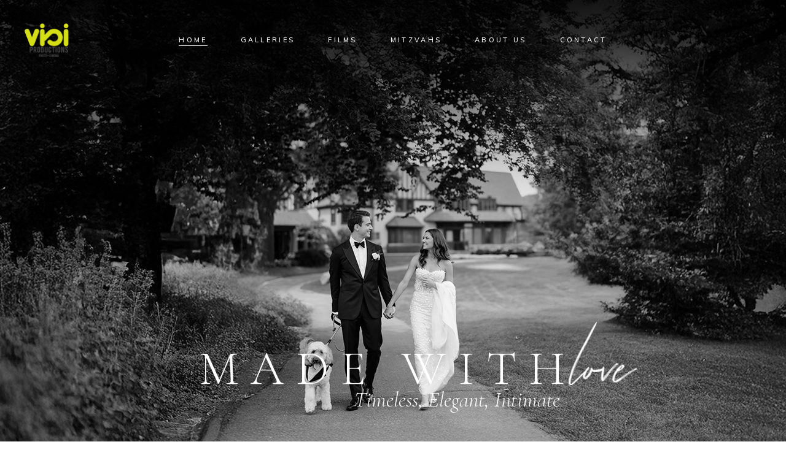

--- FILE ---
content_type: text/html; charset=UTF-8
request_url: https://www.visiproductions.com/
body_size: 21456
content:
<!DOCTYPE html>
<html lang="en-US">
<head>
	
		<meta charset="UTF-8"/>
		<link rel="profile" href="http://gmpg.org/xfn/11"/>
		
				<meta name="viewport" content="width=device-width,initial-scale=1,user-scalable=yes">
		<meta name='robots' content='index, follow, max-image-preview:large, max-snippet:-1, max-video-preview:-1' />
	<style>img:is([sizes="auto" i], [sizes^="auto," i]) { contain-intrinsic-size: 3000px 1500px }</style>
	
	<!-- This site is optimized with the Yoast SEO plugin v26.0 - https://yoast.com/wordpress/plugins/seo/ -->
	<title>Home - Visi Productions Wedding Photography + Cinema</title>
	<link rel="canonical" href="https://www.visiproductions.com/" />
	<meta property="og:locale" content="en_US" />
	<meta property="og:type" content="website" />
	<meta property="og:title" content="Home - Visi Productions Wedding Photography + Cinema" />
	<meta property="og:description" content="Instagram Facebook Vimeo WE ARE A GROUP OF ARTISTS WITH A PASSION FOR STORYTELLING. ~A Unique Blend of Capturing Real [&hellip;]" />
	<meta property="og:url" content="https://www.visiproductions.com/" />
	<meta property="og:site_name" content="Visi Productions Wedding Photography + Cinema" />
	<meta property="article:modified_time" content="2025-01-04T01:01:05+00:00" />
	<meta property="og:image" content="https://www.visiproductions.com/wp-content/uploads/2023/10/teamblackandwhite-scaled.jpg" />
	<meta property="og:image:width" content="1500" />
	<meta property="og:image:height" content="375" />
	<meta property="og:image:type" content="image/jpeg" />
	<meta name="twitter:card" content="summary_large_image" />
	<script type="application/ld+json" class="yoast-schema-graph">{"@context":"https://schema.org","@graph":[{"@type":"WebPage","@id":"https://www.visiproductions.com/","url":"https://www.visiproductions.com/","name":"Home - Visi Productions Wedding Photography + Cinema","isPartOf":{"@id":"https://www.visiproductions.com/#website"},"about":{"@id":"https://www.visiproductions.com/#organization"},"primaryImageOfPage":{"@id":"https://www.visiproductions.com/#primaryimage"},"image":{"@id":"https://www.visiproductions.com/#primaryimage"},"thumbnailUrl":"https://www.visiproductions.com/wp-content/uploads/2023/10/teamblackandwhite-1200x300.jpg","datePublished":"2022-09-27T08:02:58+00:00","dateModified":"2025-01-04T01:01:05+00:00","breadcrumb":{"@id":"https://www.visiproductions.com/#breadcrumb"},"inLanguage":"en-US","potentialAction":[{"@type":"ReadAction","target":["https://www.visiproductions.com/"]}]},{"@type":"ImageObject","inLanguage":"en-US","@id":"https://www.visiproductions.com/#primaryimage","url":"https://www.visiproductions.com/wp-content/uploads/2023/10/teamblackandwhite-scaled.jpg","contentUrl":"https://www.visiproductions.com/wp-content/uploads/2023/10/teamblackandwhite-scaled.jpg","width":1500,"height":375},{"@type":"BreadcrumbList","@id":"https://www.visiproductions.com/#breadcrumb","itemListElement":[{"@type":"ListItem","position":1,"name":"Home"}]},{"@type":"WebSite","@id":"https://www.visiproductions.com/#website","url":"https://www.visiproductions.com/","name":"Visi Productions Wedding Photography + Cinema","description":"Wedding Photography Wedding Cinema Detroit Based . International Photographer","publisher":{"@id":"https://www.visiproductions.com/#organization"},"potentialAction":[{"@type":"SearchAction","target":{"@type":"EntryPoint","urlTemplate":"https://www.visiproductions.com/?s={search_term_string}"},"query-input":{"@type":"PropertyValueSpecification","valueRequired":true,"valueName":"search_term_string"}}],"inLanguage":"en-US"},{"@type":"Organization","@id":"https://www.visiproductions.com/#organization","name":"Visi Productions LLC","url":"https://www.visiproductions.com/","logo":{"@type":"ImageObject","inLanguage":"en-US","@id":"https://www.visiproductions.com/#/schema/logo/image/","url":"https://www.visiproductions.com/wp-content/uploads/2017/12/18-1-marissa-and-tyler-Planterra-wedding-bride-and-groom.jpg","contentUrl":"https://www.visiproductions.com/wp-content/uploads/2017/12/18-1-marissa-and-tyler-Planterra-wedding-bride-and-groom.jpg","width":950,"height":1262,"caption":"Visi Productions LLC"},"image":{"@id":"https://www.visiproductions.com/#/schema/logo/image/"}}]}</script>
	<!-- / Yoast SEO plugin. -->


<link rel='dns-prefetch' href='//fonts.googleapis.com' />
<link rel="alternate" type="application/rss+xml" title="Visi Productions Wedding Photography + Cinema &raquo; Feed" href="https://www.visiproductions.com/feed/" />
<link rel="alternate" type="application/rss+xml" title="Visi Productions Wedding Photography + Cinema &raquo; Comments Feed" href="https://www.visiproductions.com/comments/feed/" />
<script type="text/javascript">
/* <![CDATA[ */
window._wpemojiSettings = {"baseUrl":"https:\/\/s.w.org\/images\/core\/emoji\/15.0.3\/72x72\/","ext":".png","svgUrl":"https:\/\/s.w.org\/images\/core\/emoji\/15.0.3\/svg\/","svgExt":".svg","source":{"concatemoji":"https:\/\/www.visiproductions.com\/wp-includes\/js\/wp-emoji-release.min.js?ver=6.7.2"}};
/*! This file is auto-generated */
!function(i,n){var o,s,e;function c(e){try{var t={supportTests:e,timestamp:(new Date).valueOf()};sessionStorage.setItem(o,JSON.stringify(t))}catch(e){}}function p(e,t,n){e.clearRect(0,0,e.canvas.width,e.canvas.height),e.fillText(t,0,0);var t=new Uint32Array(e.getImageData(0,0,e.canvas.width,e.canvas.height).data),r=(e.clearRect(0,0,e.canvas.width,e.canvas.height),e.fillText(n,0,0),new Uint32Array(e.getImageData(0,0,e.canvas.width,e.canvas.height).data));return t.every(function(e,t){return e===r[t]})}function u(e,t,n){switch(t){case"flag":return n(e,"\ud83c\udff3\ufe0f\u200d\u26a7\ufe0f","\ud83c\udff3\ufe0f\u200b\u26a7\ufe0f")?!1:!n(e,"\ud83c\uddfa\ud83c\uddf3","\ud83c\uddfa\u200b\ud83c\uddf3")&&!n(e,"\ud83c\udff4\udb40\udc67\udb40\udc62\udb40\udc65\udb40\udc6e\udb40\udc67\udb40\udc7f","\ud83c\udff4\u200b\udb40\udc67\u200b\udb40\udc62\u200b\udb40\udc65\u200b\udb40\udc6e\u200b\udb40\udc67\u200b\udb40\udc7f");case"emoji":return!n(e,"\ud83d\udc26\u200d\u2b1b","\ud83d\udc26\u200b\u2b1b")}return!1}function f(e,t,n){var r="undefined"!=typeof WorkerGlobalScope&&self instanceof WorkerGlobalScope?new OffscreenCanvas(300,150):i.createElement("canvas"),a=r.getContext("2d",{willReadFrequently:!0}),o=(a.textBaseline="top",a.font="600 32px Arial",{});return e.forEach(function(e){o[e]=t(a,e,n)}),o}function t(e){var t=i.createElement("script");t.src=e,t.defer=!0,i.head.appendChild(t)}"undefined"!=typeof Promise&&(o="wpEmojiSettingsSupports",s=["flag","emoji"],n.supports={everything:!0,everythingExceptFlag:!0},e=new Promise(function(e){i.addEventListener("DOMContentLoaded",e,{once:!0})}),new Promise(function(t){var n=function(){try{var e=JSON.parse(sessionStorage.getItem(o));if("object"==typeof e&&"number"==typeof e.timestamp&&(new Date).valueOf()<e.timestamp+604800&&"object"==typeof e.supportTests)return e.supportTests}catch(e){}return null}();if(!n){if("undefined"!=typeof Worker&&"undefined"!=typeof OffscreenCanvas&&"undefined"!=typeof URL&&URL.createObjectURL&&"undefined"!=typeof Blob)try{var e="postMessage("+f.toString()+"("+[JSON.stringify(s),u.toString(),p.toString()].join(",")+"));",r=new Blob([e],{type:"text/javascript"}),a=new Worker(URL.createObjectURL(r),{name:"wpTestEmojiSupports"});return void(a.onmessage=function(e){c(n=e.data),a.terminate(),t(n)})}catch(e){}c(n=f(s,u,p))}t(n)}).then(function(e){for(var t in e)n.supports[t]=e[t],n.supports.everything=n.supports.everything&&n.supports[t],"flag"!==t&&(n.supports.everythingExceptFlag=n.supports.everythingExceptFlag&&n.supports[t]);n.supports.everythingExceptFlag=n.supports.everythingExceptFlag&&!n.supports.flag,n.DOMReady=!1,n.readyCallback=function(){n.DOMReady=!0}}).then(function(){return e}).then(function(){var e;n.supports.everything||(n.readyCallback(),(e=n.source||{}).concatemoji?t(e.concatemoji):e.wpemoji&&e.twemoji&&(t(e.twemoji),t(e.wpemoji)))}))}((window,document),window._wpemojiSettings);
/* ]]> */
</script>
<link rel='stylesheet' id='animate-css' href='https://www.visiproductions.com/wp-content/plugins/qi-blocks/assets/css/plugins/animate/animate.min.css?ver=4.1.1' type='text/css' media='all' />
<link rel='stylesheet' id='sbi_styles-css' href='https://www.visiproductions.com/wp-content/plugins/instagram-feed/css/sbi-styles.min.css?ver=6.9.1' type='text/css' media='all' />
<style id='wp-emoji-styles-inline-css' type='text/css'>

	img.wp-smiley, img.emoji {
		display: inline !important;
		border: none !important;
		box-shadow: none !important;
		height: 1em !important;
		width: 1em !important;
		margin: 0 0.07em !important;
		vertical-align: -0.1em !important;
		background: none !important;
		padding: 0 !important;
	}
</style>
<style id='classic-theme-styles-inline-css' type='text/css'>
/*! This file is auto-generated */
.wp-block-button__link{color:#fff;background-color:#32373c;border-radius:9999px;box-shadow:none;text-decoration:none;padding:calc(.667em + 2px) calc(1.333em + 2px);font-size:1.125em}.wp-block-file__button{background:#32373c;color:#fff;text-decoration:none}
</style>
<link rel='stylesheet' id='simplelightbox-0-css' href='https://www.visiproductions.com/wp-content/plugins/nextgen-gallery/static/Lightbox/simplelightbox/simple-lightbox.css?ver=3.59.12' type='text/css' media='all' />
<link rel='stylesheet' id='photocrati-image_protection-css-css' href='https://www.visiproductions.com/wp-content/plugins/nextgen-gallery-pro/static/Display/ImageProtection/style.css?ver=6.7.2' type='text/css' media='all' />
<link rel='stylesheet' id='fontawesome_v4_shim_style-css' href='https://www.visiproductions.com/wp-content/plugins/nextgen-gallery/static/FontAwesome/css/v4-shims.min.css?ver=6.7.2' type='text/css' media='all' />
<link rel='stylesheet' id='fontawesome-css' href='https://www.visiproductions.com/wp-content/plugins/nextgen-gallery/static/FontAwesome/css/all.min.css?ver=6.7.2' type='text/css' media='all' />
<link rel='stylesheet' id='qi-blocks-grid-css' href='https://www.visiproductions.com/wp-content/plugins/qi-blocks/assets/dist/grid.css?ver=1.4' type='text/css' media='all' />
<link rel='stylesheet' id='qi-blocks-main-css' href='https://www.visiproductions.com/wp-content/plugins/qi-blocks/assets/dist/main.css?ver=1.4' type='text/css' media='all' />
<style id='qi-blocks-main-inline-css' type='text/css'>
body  .qodef-widget-block-b9287945 .qi-block-info-box{justify-content: flex-start;} body  .qodef-widget-block-6486ac70 .qi-block-icon-with-text .qi-block-divider:not(.qodef-separator--border-image) .qodef-m-line{border-style: solid;} body  .qodef-widget-block-6486ac70 .qi-block-icon-with-text .qodef-separator--border-image .qodef-m-line{background-size: auto;background-position: left;background-repeat: round;} body  .qodef-widget-block-37d4e95b .qi-block-icon-with-text .qi-block-divider:not(.qodef-separator--border-image) .qodef-m-line{border-style: solid;} body  .qodef-widget-block-37d4e95b .qi-block-icon-with-text .qodef-separator--border-image .qodef-m-line{background-size: auto;background-position: left;background-repeat: round;} body  .qodef-widget-block-271ae9c4 .qodef-gutenberg-section{--qi-blocks-columns-gap: 30px;} body  .qodef-widget-block-632aa837 .qodef-gutenberg-section{--qi-blocks-columns-gap: 30px;} body  .qodef-widget-block-d2bc6d97 .qodef-orientation--right .qodef-m-card:nth-last-child(3){transform: scale(calc(1 - 2 * 0.2));right: calc( -1 * 2 * 25%);} body  .qodef-widget-block-d2bc6d97 .qodef-orientation--right .qodef-m-card:nth-last-child(2){transform: scale(calc(1 - 1 * 0.2));right: calc( -1 * 1 * 25%);} body  .qodef-widget-block-d2bc6d97 .qodef-orientation--right .qodef-m-card:nth-last-child(1){transform: scale(calc(1 - 0 * 0.2));right: calc( -1 * 0 * 25%);} body  .qodef-widget-block-6babaa38 .qi-block-divider .qodef-m-line{background-repeat: round;border-bottom-style: solid;} body  .qodef-widget-block-ba4e9b31 .qi-block-icon-with-text .qi-block-divider:not(.qodef-separator--border-image) .qodef-m-line{border-style: solid;} body  .qodef-widget-block-ba4e9b31 .qi-block-icon-with-text .qodef-separator--border-image .qodef-m-line{background-size: auto;background-position: left;background-repeat: round;} body  .qodef-widget-block-e2504b74 .qi-block-progress-bar-circle .qodef-m-canvas svg path:first-child{fill: #fff;} body  .qodef-widget-block-47465664 .qi-block-progress-bar-circle .qodef-m-canvas svg path:first-child{fill: #fff;} body  .qodef-widget-block-9b92eb08 .qi-block-spacer{height: 30px;} body  .qodef-widget-block-742739d3 .qi-block-team-member.qodef-item-layout--info-from-bottom .qodef-m-content{align-items: center;justify-content: center;text-align: center;} body  .qodef-widget-block-742739d3 .qi-block-team-member.qodef-item-layout--info-on-hover .qodef-m-content{align-items: center;justify-content: center;text-align: center;} body  .qodef-widget-block-742739d3 .qi-block-team-member.qodef-item-layout--info-on-hover-inset .qodef-m-content{align-items: center;justify-content: center;text-align: center;} body  .qodef-widget-block-8f3c24bd .qi-block-spacer{height: 30px;} body  .qodef-widget-block-5304f514 .qi-block-timeline.qodef-reverse-padding .qodef-reverse .qodef-e-title{padding-top: 0;padding-right: 0;padding-bottom: 0;padding-left: 0;} @media (max-width: 1024px) { body  .qodef-widget-block-5304f514 .qi-block-timeline.qodef-reverse-padding .qodef-reverse .qodef-e-title{padding-top: 0;padding-right: 0;padding-bottom: 0;padding-left: 0;} } @media (max-width: 680px) { body  .qodef-widget-block-5304f514 .qi-block-timeline.qodef-reverse-padding .qodef-reverse .qodef-e-title{padding-top: 0;padding-right: 0;padding-bottom: 0;padding-left: 0;} } body  .qodef-widget-block-5304f514 .qi-block-timeline.qodef-reverse-padding .qodef-reverse .qodef-e-text{padding-top: 0;padding-right: 0;padding-bottom: 0;padding-left: 0;} @media (max-width: 1024px) { body  .qodef-widget-block-5304f514 .qi-block-timeline.qodef-reverse-padding .qodef-reverse .qodef-e-text{padding-top: 0;padding-right: 0;padding-bottom: 0;padding-left: 0;} } @media (max-width: 680px) { body  .qodef-widget-block-5304f514 .qi-block-timeline.qodef-reverse-padding .qodef-reverse .qodef-e-text{padding-top: 0;padding-right: 0;padding-bottom: 0;padding-left: 0;} } body  .qodef-widget-block-5304f514 .qi-block-timeline .qodef-e-line, .qodef-widget-block-5304f514 .qi-block-timeline.qodef-point--diamond .qodef-e-point-holder:before, .qodef-widget-block-5304f514 .qi-block-timeline.qodef-point--diamond .qodef-e-point-holder:after{background-color: #ebebeb;} body  .qodef-widget-block-5304f514 .qi-block-timeline .qodef-e-point{background-color: #111;} body  .qodef-widget-block-ec975c5b .qi-block-team-member.qodef-item-layout--info-from-bottom .qodef-m-content{align-items: center;justify-content: center;text-align: center;} body  .qodef-widget-block-ec975c5b .qi-block-team-member.qodef-item-layout--info-on-hover .qodef-m-content{align-items: center;justify-content: center;text-align: center;} body  .qodef-widget-block-ec975c5b .qi-block-team-member.qodef-item-layout--info-on-hover-inset .qodef-m-content{align-items: center;justify-content: center;text-align: center;} body  .qodef-widget-block-6ad21a7b .qi-block-team-member.qodef-item-layout--info-from-bottom .qodef-m-content{align-items: center;justify-content: center;text-align: center;} body  .qodef-widget-block-6ad21a7b .qi-block-team-member.qodef-item-layout--info-on-hover .qodef-m-content{align-items: center;justify-content: center;text-align: center;} body  .qodef-widget-block-6ad21a7b .qi-block-team-member.qodef-item-layout--info-on-hover-inset .qodef-m-content{align-items: center;justify-content: center;text-align: center;} body  .qodef-widget-block-8d5f43e3 .qodef-orientation--right .qodef-m-card:nth-last-child(3){transform: scale(calc(1 - 2 * 0.2));right: calc( -1 * 2 * 25%);} body  .qodef-widget-block-8d5f43e3 .qodef-orientation--right .qodef-m-card:nth-last-child(2){transform: scale(calc(1 - 1 * 0.2));right: calc( -1 * 1 * 25%);} body  .qodef-widget-block-8d5f43e3 .qodef-orientation--right .qodef-m-card:nth-last-child(1){transform: scale(calc(1 - 0 * 0.2));right: calc( -1 * 0 * 25%);} body  .qodef-widget-block-004be04e .qodef-gutenberg-section{--qi-blocks-columns-gap: 30px;} body  .qodef-widget-block-eeb401bf .qodef-gutenberg-section{--qi-blocks-columns-gap: 30px;} body  .qodef-widget-block-f7ee4800 .qodef-gutenberg-section{--qi-blocks-columns-gap: 30px;} body  .qodef-widget-block-712f0c3b .qodef-orientation--right .qodef-m-card:nth-last-child(3){transform: scale(calc(1 - 2 * 0.2));right: calc( -1 * 2 * 25%);} body  .qodef-widget-block-712f0c3b .qodef-orientation--right .qodef-m-card:nth-last-child(2){transform: scale(calc(1 - 1 * 0.2));right: calc( -1 * 1 * 25%);} body  .qodef-widget-block-712f0c3b .qodef-orientation--right .qodef-m-card:nth-last-child(1){transform: scale(calc(1 - 0 * 0.2));right: calc( -1 * 0 * 25%);} body  .qodef-widget-block-73f0a9cf .qi-block-info-box{justify-content: flex-start;} body  .qodef-widget-block-00b269d7 .qi-block-info-box{justify-content: flex-start;} body  .qodef-widget-block-8c7856f0 .qodef-orientation--right .qodef-m-card:nth-last-child(3){transform: scale(calc(1 - 2 * 0.2));right: calc( -1 * 2 * 25%);} body  .qodef-widget-block-8c7856f0 .qodef-orientation--right .qodef-m-card:nth-last-child(2){transform: scale(calc(1 - 1 * 0.2));right: calc( -1 * 1 * 25%);} body  .qodef-widget-block-8c7856f0 .qodef-orientation--right .qodef-m-card:nth-last-child(1){transform: scale(calc(1 - 0 * 0.2));right: calc( -1 * 0 * 25%);} body  .qodef-widget-block-6b993c1c .qi-block-icon-with-text .qi-block-divider:not(.qodef-separator--border-image) .qodef-m-line{border-style: solid;} body  .qodef-widget-block-6b993c1c .qi-block-icon-with-text .qodef-separator--border-image .qodef-m-line{background-size: auto;background-position: left;background-repeat: round;} body  .qodef-widget-block-2b13e00e .qi-block-info-box{justify-content: flex-start;} body  .qodef-widget-block-99c64e92 .qi-block-progress-bar-circle .qodef-m-canvas svg path:first-child{fill: #fff;} body  .qodef-widget-block-87761270 .qi-block-process .qodef-e-content{text-align: center;} body  .qodef-widget-block-87761270 .qi-block-process .qodef-e-line-inner{border-bottom-style: solid;} body  .qodef-widget-block-1f31c6ec .qi-block-team-member.qodef-item-layout--info-from-bottom .qodef-m-content{align-items: center;justify-content: center;text-align: center;} body  .qodef-widget-block-1f31c6ec .qi-block-team-member.qodef-item-layout--info-on-hover .qodef-m-content{align-items: center;justify-content: center;text-align: center;} body  .qodef-widget-block-1f31c6ec .qi-block-team-member.qodef-item-layout--info-on-hover-inset .qodef-m-content{align-items: center;justify-content: center;text-align: center;} body  .qodef-widget-block-d1bbfcc1 .qodef-orientation--right .qodef-m-card:nth-last-child(3){transform: scale(calc(1 - 2 * 0.2));right: calc( -1 * 2 * 25%);} body  .qodef-widget-block-d1bbfcc1 .qodef-orientation--right .qodef-m-card:nth-last-child(2){transform: scale(calc(1 - 1 * 0.2));right: calc( -1 * 1 * 25%);} body  .qodef-widget-block-d1bbfcc1 .qodef-orientation--right .qodef-m-card:nth-last-child(1){transform: scale(calc(1 - 0 * 0.2));right: calc( -1 * 0 * 25%);} body  .qodef-widget-block-8fe41a2c .qi-block-tag-cloud .qodef-e-item{text-decoration: underline;font-size: 26px;} body  .qodef-widget-block-40dc2e43 .qi-block-icon-with-text .qi-block-divider:not(.qodef-separator--border-image) .qodef-m-line{border-style: solid;} body  .qodef-widget-block-40dc2e43 .qi-block-icon-with-text .qodef-separator--border-image .qodef-m-line{background-size: auto;background-position: left;background-repeat: round;} body  .qodef-widget-block-f994a8d2 .qi-block-icon-with-text .qi-block-divider:not(.qodef-separator--border-image) .qodef-m-line{border-style: solid;} body  .qodef-widget-block-f994a8d2 .qi-block-icon-with-text .qodef-separator--border-image .qodef-m-line{background-size: auto;background-position: left;background-repeat: round;} body  .qodef-widget-block-1de7f5bf .qi-block-info-box{justify-content: flex-start;} body  .qodef-widget-block-e5963c87 .qi-block-icon-with-text .qi-block-divider:not(.qodef-separator--border-image) .qodef-m-line{border-style: solid;} body  .qodef-widget-block-e5963c87 .qi-block-icon-with-text .qodef-separator--border-image .qodef-m-line{background-size: auto;background-position: left;background-repeat: round;} body  .qodef-widget-block-d0fc52e7 .qi-block-icon-with-text .qi-block-divider:not(.qodef-separator--border-image) .qodef-m-line{border-style: solid;} body  .qodef-widget-block-d0fc52e7 .qi-block-icon-with-text .qodef-separator--border-image .qodef-m-line{background-size: auto;background-position: left;background-repeat: round;} body  .qodef-widget-block-c124a0a7 .qodef-orientation--right .qodef-m-card:nth-last-child(3){transform: scale(calc(1 - 2 * 0.2));right: calc( -1 * 2 * 25%);} body  .qodef-widget-block-c124a0a7 .qodef-orientation--right .qodef-m-card:nth-last-child(2){transform: scale(calc(1 - 1 * 0.2));right: calc( -1 * 1 * 25%);} body  .qodef-widget-block-c124a0a7 .qodef-orientation--right .qodef-m-card:nth-last-child(1){transform: scale(calc(1 - 0 * 0.2));right: calc( -1 * 0 * 25%);} body  .qodef-widget-block-ef18c5b9 .qi-block-divider .qodef-m-line{background-repeat: round;border-bottom-style: solid;} body  .qodef-widget-block-06a48f58 .qi-block-icon-with-text .qi-block-divider:not(.qodef-separator--border-image) .qodef-m-line{border-style: solid;} body  .qodef-widget-block-06a48f58 .qi-block-icon-with-text .qodef-separator--border-image .qodef-m-line{background-size: auto;background-position: left;background-repeat: round;} body  .qodef-widget-block-8503a1ae .qi-block-pricing-table .qodef-separator--border-image .qodef-m-line{background-image: url();background-size: auto;background-position: left;background-repeat: round;} body  .qodef-widget-block-8503a1ae .qi-block-pricing-table .qi-block-divider:not(.qodef-separator--border-image) .qodef-m-line{border-style: solid;} body  .qodef-widget-block-6ae4d6bc .qi-block-table-of-contents .qodef-m-table-content ul{list-style-type: disc;} body  .qodef-widget-block-30226d30 .qi-block-spacer{height: 30px;} body  .qodef-widget-block-55fd55e1 .qi-block-tag-cloud .qodef-e-item{text-decoration: underline;font-size: 26px;} body  .qodef-widget-block-fa1b22be .qi-block-text-marquee .qodef-m-text.qodef-text--original{animation: qi-blocks-move-horizontal-normal-text-marquee 20s linear infinite;} body  .qodef-widget-block-fa1b22be .qi-block-text-marquee .qodef-m-text.qodef-text--copy{animation: qi-blocks-move-horizontal-normal-text-marquee-copy 20s linear infinite;} body  .qodef-widget-block-464a97c7 .qi-block-text-marquee .qodef-m-text.qodef-text--original{animation: qi-blocks-move-horizontal-normal-text-marquee 20s linear infinite;} body  .qodef-widget-block-464a97c7 .qi-block-text-marquee .qodef-m-text.qodef-text--copy{animation: qi-blocks-move-horizontal-normal-text-marquee-copy 20s linear infinite;} body  .qodef-widget-block-0f27c5f9 .qi-block-text-marquee .qodef-m-text.qodef-text--original{animation: qi-blocks-move-horizontal-normal-text-marquee 20s linear infinite;} body  .qodef-widget-block-0f27c5f9 .qi-block-text-marquee .qodef-m-text.qodef-text--copy{animation: qi-blocks-move-horizontal-normal-text-marquee-copy 20s linear infinite;} body  .qodef-widget-block-aec0c74a .qodef-orientation--right .qodef-m-card:nth-last-child(3){transform: scale(calc(1 - 2 * 0.2));right: calc( -1 * 2 * 25%);} body  .qodef-widget-block-aec0c74a .qodef-orientation--right .qodef-m-card:nth-last-child(2){transform: scale(calc(1 - 1 * 0.2));right: calc( -1 * 1 * 25%);} body  .qodef-widget-block-aec0c74a .qodef-orientation--right .qodef-m-card:nth-last-child(1){transform: scale(calc(1 - 0 * 0.2));right: calc( -1 * 0 * 25%);} body  .qodef-widget-block-5761103e .qi-block-divider .qodef-m-line{background-repeat: round;border-bottom-style: solid;} body  .qodef-widget-block-8e78d76e .qi-block-icon-with-text .qi-block-divider:not(.qodef-separator--border-image) .qodef-m-line{border-style: solid;} body  .qodef-widget-block-8e78d76e .qi-block-icon-with-text .qodef-separator--border-image .qodef-m-line{background-size: auto;background-position: left;background-repeat: round;} body  .qodef-widget-block-ab9703f6 .qi-block-table-of-contents .qodef-m-table-content ul{list-style-type: disc;} body  .qodef-widget-block-05bfe016 .qi-block-timeline.qodef-reverse-padding .qodef-reverse .qodef-e-title{padding-top: 0;padding-right: 0;padding-bottom: 0;padding-left: 0;} @media (max-width: 1024px) { body  .qodef-widget-block-05bfe016 .qi-block-timeline.qodef-reverse-padding .qodef-reverse .qodef-e-title{padding-top: 0;padding-right: 0;padding-bottom: 0;padding-left: 0;} } @media (max-width: 680px) { body  .qodef-widget-block-05bfe016 .qi-block-timeline.qodef-reverse-padding .qodef-reverse .qodef-e-title{padding-top: 0;padding-right: 0;padding-bottom: 0;padding-left: 0;} } body  .qodef-widget-block-05bfe016 .qi-block-timeline.qodef-reverse-padding .qodef-reverse .qodef-e-text{padding-top: 0;padding-right: 0;padding-bottom: 0;padding-left: 0;} @media (max-width: 1024px) { body  .qodef-widget-block-05bfe016 .qi-block-timeline.qodef-reverse-padding .qodef-reverse .qodef-e-text{padding-top: 0;padding-right: 0;padding-bottom: 0;padding-left: 0;} } @media (max-width: 680px) { body  .qodef-widget-block-05bfe016 .qi-block-timeline.qodef-reverse-padding .qodef-reverse .qodef-e-text{padding-top: 0;padding-right: 0;padding-bottom: 0;padding-left: 0;} } body  .qodef-widget-block-05bfe016 .qi-block-timeline .qodef-e-line, .qodef-widget-block-05bfe016 .qi-block-timeline.qodef-point--diamond .qodef-e-point-holder:before, .qodef-widget-block-05bfe016 .qi-block-timeline.qodef-point--diamond .qodef-e-point-holder:after{background-color: #ebebeb;} body  .qodef-widget-block-05bfe016 .qi-block-timeline .qodef-e-point{background-color: #111;} body  .qodef-widget-block-6111a9dd .qi-block-info-box{justify-content: flex-start;} body  .qodef-widget-block-790da7de .qi-block-table-of-contents .qodef-m-table-content ul{list-style-type: disc;} body  .qodef-widget-block-8b8c38df .qi-block-icon-with-text .qi-block-divider:not(.qodef-separator--border-image) .qodef-m-line{border-style: solid;} body  .qodef-widget-block-8b8c38df .qi-block-icon-with-text .qodef-separator--border-image .qodef-m-line{background-size: auto;background-position: left;background-repeat: round;} body  .qodef-widget-block-6a4c8eb9 .qi-block-text-marquee .qodef-m-text.qodef-text--original{animation: qi-blocks-move-horizontal-normal-text-marquee 20s linear infinite;} body  .qodef-widget-block-6a4c8eb9 .qi-block-text-marquee .qodef-m-text.qodef-text--copy{animation: qi-blocks-move-horizontal-normal-text-marquee-copy 20s linear infinite;} body  .qodef-widget-block-53f44d90 .qi-block-info-box{justify-content: flex-start;} body  .qodef-widget-block-f122304d .qi-block-info-box{justify-content: flex-start;} body  .qodef-widget-block-88c9388f .qi-block-icon-with-text .qi-block-divider:not(.qodef-separator--border-image) .qodef-m-line{border-style: solid;} body  .qodef-widget-block-88c9388f .qi-block-icon-with-text .qodef-separator--border-image .qodef-m-line{background-size: auto;background-position: left;background-repeat: round;} body  .qodef-widget-block-09988ba7 .qi-block-info-box{justify-content: flex-start;} body  .qodef-widget-block-9a24e2ef .qodef-gutenberg-section{--qi-blocks-columns-gap: 30px;} body  .qodef-widget-block-c37d439c .qi-block-info-box{justify-content: flex-start;} body  .qodef-widget-block-9595b95d .qi-block-icon-with-text .qi-block-divider:not(.qodef-separator--border-image) .qodef-m-line{border-style: solid;} body  .qodef-widget-block-9595b95d .qi-block-icon-with-text .qodef-separator--border-image .qodef-m-line{background-size: auto;background-position: left;background-repeat: round;} body  .qodef-widget-block-32bac14d .qi-block-table-of-contents .qodef-m-table-content ul{list-style-type: disc;} body  .qodef-widget-block-c28323f4 .qodef-gutenberg-section{--qi-blocks-columns-gap: 30px;} body  .qodef-widget-block-9a719d10 .qodef-orientation--right .qodef-m-card:nth-last-child(3){transform: scale(calc(1 - 2 * 0.2));right: calc( -1 * 2 * 25%);} body  .qodef-widget-block-9a719d10 .qodef-orientation--right .qodef-m-card:nth-last-child(2){transform: scale(calc(1 - 1 * 0.2));right: calc( -1 * 1 * 25%);} body  .qodef-widget-block-9a719d10 .qodef-orientation--right .qodef-m-card:nth-last-child(1){transform: scale(calc(1 - 0 * 0.2));right: calc( -1 * 0 * 25%);} body  .qodef-widget-block-c3c8474d .qodef-orientation--right .qodef-m-card:nth-last-child(3){transform: scale(calc(1 - 2 * 0.2));right: calc( -1 * 2 * 25%);} body  .qodef-widget-block-c3c8474d .qodef-orientation--right .qodef-m-card:nth-last-child(2){transform: scale(calc(1 - 1 * 0.2));right: calc( -1 * 1 * 25%);} body  .qodef-widget-block-c3c8474d .qodef-orientation--right .qodef-m-card:nth-last-child(1){transform: scale(calc(1 - 0 * 0.2));right: calc( -1 * 0 * 25%);} body  .qodef-widget-block-9403b122 .qi-block-icon-with-text .qi-block-divider:not(.qodef-separator--border-image) .qodef-m-line{border-style: solid;} body  .qodef-widget-block-9403b122 .qi-block-icon-with-text .qodef-separator--border-image .qodef-m-line{background-size: auto;background-position: left;background-repeat: round;} body  .qodef-widget-block-cfc6d0a1 .qi-block-divider .qodef-m-line{background-repeat: round;border-bottom-style: solid;} body  .qodef-widget-block-875adac7 .qi-block-icon-with-text .qi-block-divider:not(.qodef-separator--border-image) .qodef-m-line{border-style: solid;} body  .qodef-widget-block-875adac7 .qi-block-icon-with-text .qodef-separator--border-image .qodef-m-line{background-size: auto;background-position: left;background-repeat: round;} body  .qodef-widget-block-83aac683 .qi-block-info-box{justify-content: flex-start;} body  .qodef-widget-block-3c12552e .qi-block-team-member.qodef-item-layout--info-from-bottom .qodef-m-content{align-items: center;justify-content: center;text-align: center;} body  .qodef-widget-block-3c12552e .qi-block-team-member.qodef-item-layout--info-on-hover .qodef-m-content{align-items: center;justify-content: center;text-align: center;} body  .qodef-widget-block-3c12552e .qi-block-team-member.qodef-item-layout--info-on-hover-inset .qodef-m-content{align-items: center;justify-content: center;text-align: center;} body  .qodef-widget-block-0469f6e4 .qi-block-timeline.qodef-reverse-padding .qodef-reverse .qodef-e-title{padding-top: 0;padding-right: 0;padding-bottom: 0;padding-left: 0;} @media (max-width: 1024px) { body  .qodef-widget-block-0469f6e4 .qi-block-timeline.qodef-reverse-padding .qodef-reverse .qodef-e-title{padding-top: 0;padding-right: 0;padding-bottom: 0;padding-left: 0;} } @media (max-width: 680px) { body  .qodef-widget-block-0469f6e4 .qi-block-timeline.qodef-reverse-padding .qodef-reverse .qodef-e-title{padding-top: 0;padding-right: 0;padding-bottom: 0;padding-left: 0;} } body  .qodef-widget-block-0469f6e4 .qi-block-timeline.qodef-reverse-padding .qodef-reverse .qodef-e-text{padding-top: 0;padding-right: 0;padding-bottom: 0;padding-left: 0;} @media (max-width: 1024px) { body  .qodef-widget-block-0469f6e4 .qi-block-timeline.qodef-reverse-padding .qodef-reverse .qodef-e-text{padding-top: 0;padding-right: 0;padding-bottom: 0;padding-left: 0;} } @media (max-width: 680px) { body  .qodef-widget-block-0469f6e4 .qi-block-timeline.qodef-reverse-padding .qodef-reverse .qodef-e-text{padding-top: 0;padding-right: 0;padding-bottom: 0;padding-left: 0;} } body  .qodef-widget-block-0469f6e4 .qi-block-timeline .qodef-e-line, .qodef-widget-block-0469f6e4 .qi-block-timeline.qodef-point--diamond .qodef-e-point-holder:before, .qodef-widget-block-0469f6e4 .qi-block-timeline.qodef-point--diamond .qodef-e-point-holder:after{background-color: #ebebeb;} body  .qodef-widget-block-0469f6e4 .qi-block-timeline .qodef-e-point{background-color: #111;} body  .qodef-widget-block-6cc69dc8 .qi-block-timeline.qodef-reverse-padding .qodef-reverse .qodef-e-title{padding-top: 0;padding-right: 0;padding-bottom: 0;padding-left: 0;} @media (max-width: 1024px) { body  .qodef-widget-block-6cc69dc8 .qi-block-timeline.qodef-reverse-padding .qodef-reverse .qodef-e-title{padding-top: 0;padding-right: 0;padding-bottom: 0;padding-left: 0;} } @media (max-width: 680px) { body  .qodef-widget-block-6cc69dc8 .qi-block-timeline.qodef-reverse-padding .qodef-reverse .qodef-e-title{padding-top: 0;padding-right: 0;padding-bottom: 0;padding-left: 0;} } body  .qodef-widget-block-6cc69dc8 .qi-block-timeline.qodef-reverse-padding .qodef-reverse .qodef-e-text{padding-top: 0;padding-right: 0;padding-bottom: 0;padding-left: 0;} @media (max-width: 1024px) { body  .qodef-widget-block-6cc69dc8 .qi-block-timeline.qodef-reverse-padding .qodef-reverse .qodef-e-text{padding-top: 0;padding-right: 0;padding-bottom: 0;padding-left: 0;} } @media (max-width: 680px) { body  .qodef-widget-block-6cc69dc8 .qi-block-timeline.qodef-reverse-padding .qodef-reverse .qodef-e-text{padding-top: 0;padding-right: 0;padding-bottom: 0;padding-left: 0;} } body  .qodef-widget-block-6cc69dc8 .qi-block-timeline .qodef-e-line, .qodef-widget-block-6cc69dc8 .qi-block-timeline.qodef-point--diamond .qodef-e-point-holder:before, .qodef-widget-block-6cc69dc8 .qi-block-timeline.qodef-point--diamond .qodef-e-point-holder:after{background-color: #ebebeb;} body  .qodef-widget-block-6cc69dc8 .qi-block-timeline .qodef-e-point{background-color: #111;} body  .qodef-widget-block-0b6d8552 .qi-block-team-member.qodef-item-layout--info-from-bottom .qodef-m-content{align-items: center;justify-content: center;text-align: center;} body  .qodef-widget-block-0b6d8552 .qi-block-team-member.qodef-item-layout--info-on-hover .qodef-m-content{align-items: center;justify-content: center;text-align: center;} body  .qodef-widget-block-0b6d8552 .qi-block-team-member.qodef-item-layout--info-on-hover-inset .qodef-m-content{align-items: center;justify-content: center;text-align: center;} body  .qodef-widget-block-3db2ae27 .qi-block-divider .qodef-m-line{background-repeat: round;border-bottom-style: solid;}
</style>
<link rel='stylesheet' id='solene-elated-default-style-css' href='https://www.visiproductions.com/wp-content/themes/solene/style.css?ver=6.7.2' type='text/css' media='all' />
<link rel='stylesheet' id='solene-elated-modules-css' href='https://www.visiproductions.com/wp-content/themes/solene/assets/css/modules.min.css?ver=6.7.2' type='text/css' media='all' />
<style id='solene-elated-modules-inline-css' type='text/css'>
.page-id-5585 .eltdf-content .eltdf-content-inner > .eltdf-container > .eltdf-container-inner, .page-id-5585 .eltdf-content .eltdf-content-inner > .eltdf-full-width > .eltdf-full-width-inner { padding: 0px;}@media only screen and (max-width: 1024px) {.page-id-5585 .eltdf-content .eltdf-content-inner > .eltdf-container > .eltdf-container-inner, .page-id-5585 .eltdf-content .eltdf-content-inner > .eltdf-full-width > .eltdf-full-width-inner { padding: 0px;}}.page-id-5585 .eltdf-content .eltdf-content-inner > .eltdf-container > .eltdf-container-inner, .page-id-5585 .eltdf-content .eltdf-content-inner > .eltdf-full-width > .eltdf-full-width-inner { padding: 0px;}@media only screen and (max-width: 1024px) {.page-id-5585 .eltdf-content .eltdf-content-inner > .eltdf-container > .eltdf-container-inner, .page-id-5585 .eltdf-content .eltdf-content-inner > .eltdf-full-width > .eltdf-full-width-inner { padding: 0px;}}.page-id-5585 .eltdf-page-header .eltdf-menu-area { background-color: rgba(255, 255, 255, 0);}.eltdf-st-loader .eltdf-rotate-circles > div, .eltdf-st-loader .pulse, .eltdf-st-loader .double_pulse .double-bounce1, .eltdf-st-loader .double_pulse .double-bounce2, .eltdf-st-loader .cube, .eltdf-st-loader .rotating_cubes .cube1, .eltdf-st-loader .rotating_cubes .cube2, .eltdf-st-loader .stripes > div, .eltdf-st-loader .wave > div, .eltdf-st-loader .two_rotating_circles .dot1, .eltdf-st-loader .two_rotating_circles .dot2, .eltdf-st-loader .five_rotating_circles .container1 > div, .eltdf-st-loader .five_rotating_circles .container2 > div, .eltdf-st-loader .five_rotating_circles .container3 > div, .eltdf-st-loader .atom .ball-1:before, .eltdf-st-loader .atom .ball-2:before, .eltdf-st-loader .atom .ball-3:before, .eltdf-st-loader .atom .ball-4:before, .eltdf-st-loader .clock .ball:before, .eltdf-st-loader .mitosis .ball, .eltdf-st-loader .lines .line1, .eltdf-st-loader .lines .line2, .eltdf-st-loader .lines .line3, .eltdf-st-loader .lines .line4, .eltdf-st-loader .fussion .ball, .eltdf-st-loader .fussion .ball-1, .eltdf-st-loader .fussion .ball-2, .eltdf-st-loader .fussion .ball-3, .eltdf-st-loader .fussion .ball-4, .eltdf-st-loader .wave_circles .ball, .eltdf-st-loader .pulse_circles .ball { background-color: #84847c;}.eltdf-st-loader .eltdf-solene-spinner .eltdf-solene-spinner-text .eltdf-solene-spinner-title { color: #84847c;}.eltdf-st-loader .eltdf-solene-spinner .eltdf-solene-spinner-background { background-image: url(https://solene.qodeinteractive.com/elementor/wp-content/uploads/2020/01/landing-background-img.jpg);}.eltdf-st-loader .eltdf-solene-spinner .eltdf-solene-spinner-image-holder { background-image: url(https://solene.qodeinteractive.com/elementor/wp-content/uploads/2020/01/loading-spinner-image.png);}
</style>
<link rel='stylesheet' id='solene-elated-linear_icons-css' href='https://www.visiproductions.com/wp-content/themes/solene/framework/lib/icons-pack/linear-icons/style.css?ver=6.7.2' type='text/css' media='all' />
<link rel='stylesheet' id='mediaelement-css' href='https://www.visiproductions.com/wp-includes/js/mediaelement/mediaelementplayer-legacy.min.css?ver=4.2.17' type='text/css' media='all' />
<link rel='stylesheet' id='wp-mediaelement-css' href='https://www.visiproductions.com/wp-includes/js/mediaelement/wp-mediaelement.min.css?ver=6.7.2' type='text/css' media='all' />
<link rel='stylesheet' id='solene-elated-style-dynamic-css' href='https://www.visiproductions.com/wp-content/themes/solene/assets/css/style_dynamic.css?ver=1731980093' type='text/css' media='all' />
<link rel='stylesheet' id='solene-elated-modules-responsive-css' href='https://www.visiproductions.com/wp-content/themes/solene/assets/css/modules-responsive.min.css?ver=6.7.2' type='text/css' media='all' />
<link rel='stylesheet' id='solene-elated-style-dynamic-responsive-css' href='https://www.visiproductions.com/wp-content/themes/solene/assets/css/style_dynamic_responsive.css?ver=1731980093' type='text/css' media='all' />
<link rel='stylesheet' id='solene-elated-google-fonts-css' href='https://fonts.googleapis.com/css?family=Muli%3A300%2C300i%2C400%2C400i%2C500%2C600%2C700%7CCormorant+Garamond%3A300%2C300i%2C400%2C400i%2C500%2C600%2C700%7CAbel%3A300%2C300i%2C400%2C400i%2C500%2C600%2C700&#038;subset=latin-ext&#038;ver=1.0.0' type='text/css' media='all' />
<link rel='stylesheet' id='solene-core-dashboard-style-css' href='https://www.visiproductions.com/wp-content/plugins/solene-core/core-dashboard/assets/css/core-dashboard.min.css?ver=6.7.2' type='text/css' media='all' />
<link rel='stylesheet' id='elementor-icons-css' href='https://www.visiproductions.com/wp-content/plugins/elementor/assets/lib/eicons/css/elementor-icons.min.css?ver=5.44.0' type='text/css' media='all' />
<link rel='stylesheet' id='elementor-frontend-css' href='https://www.visiproductions.com/wp-content/plugins/elementor/assets/css/frontend.min.css?ver=3.32.3' type='text/css' media='all' />
<link rel='stylesheet' id='elementor-post-24918-css' href='https://www.visiproductions.com/wp-content/uploads/elementor/css/post-24918.css?ver=1766346471' type='text/css' media='all' />
<link rel='stylesheet' id='sbistyles-css' href='https://www.visiproductions.com/wp-content/plugins/instagram-feed/css/sbi-styles.min.css?ver=6.9.1' type='text/css' media='all' />
<link rel='stylesheet' id='widget-social-icons-css' href='https://www.visiproductions.com/wp-content/plugins/elementor/assets/css/widget-social-icons.min.css?ver=3.32.3' type='text/css' media='all' />
<link rel='stylesheet' id='e-apple-webkit-css' href='https://www.visiproductions.com/wp-content/plugins/elementor/assets/css/conditionals/apple-webkit.min.css?ver=3.32.3' type='text/css' media='all' />
<link rel='stylesheet' id='widget-divider-css' href='https://www.visiproductions.com/wp-content/plugins/elementor/assets/css/widget-divider.min.css?ver=3.32.3' type='text/css' media='all' />
<link rel='stylesheet' id='widget-heading-css' href='https://www.visiproductions.com/wp-content/plugins/elementor/assets/css/widget-heading.min.css?ver=3.32.3' type='text/css' media='all' />
<link rel='stylesheet' id='widget-image-css' href='https://www.visiproductions.com/wp-content/plugins/elementor/assets/css/widget-image.min.css?ver=3.32.3' type='text/css' media='all' />
<link rel='stylesheet' id='elementor-post-5585-css' href='https://www.visiproductions.com/wp-content/uploads/elementor/css/post-5585.css?ver=1766346471' type='text/css' media='all' />
<link rel='stylesheet' id='elementor-gf-local-roboto-css' href='https://www.visiproductions.com/wp-content/uploads/elementor/google-fonts/css/roboto.css?ver=1744816683' type='text/css' media='all' />
<link rel='stylesheet' id='elementor-gf-local-robotoslab-css' href='https://www.visiproductions.com/wp-content/uploads/elementor/google-fonts/css/robotoslab.css?ver=1744816691' type='text/css' media='all' />
<link rel='stylesheet' id='elementor-icons-shared-0-css' href='https://www.visiproductions.com/wp-content/plugins/elementor/assets/lib/font-awesome/css/fontawesome.min.css?ver=5.15.3' type='text/css' media='all' />
<link rel='stylesheet' id='elementor-icons-fa-brands-css' href='https://www.visiproductions.com/wp-content/plugins/elementor/assets/lib/font-awesome/css/brands.min.css?ver=5.15.3' type='text/css' media='all' />
<script type="text/javascript" src="https://www.visiproductions.com/wp-includes/js/jquery/jquery.min.js?ver=3.7.1" id="jquery-core-js"></script>
<script type="text/javascript" src="https://www.visiproductions.com/wp-includes/js/jquery/jquery-migrate.min.js?ver=3.4.1" id="jquery-migrate-js"></script>
<script type="text/javascript" id="photocrati_ajax-js-extra">
/* <![CDATA[ */
var photocrati_ajax = {"url":"https:\/\/www.visiproductions.com\/index.php?photocrati_ajax=1","rest_url":"https:\/\/www.visiproductions.com\/wp-json\/","wp_home_url":"https:\/\/www.visiproductions.com","wp_site_url":"https:\/\/www.visiproductions.com","wp_root_url":"https:\/\/www.visiproductions.com","wp_plugins_url":"https:\/\/www.visiproductions.com\/wp-content\/plugins","wp_content_url":"https:\/\/www.visiproductions.com\/wp-content","wp_includes_url":"https:\/\/www.visiproductions.com\/wp-includes\/","ngg_param_slug":"nggallery","rest_nonce":"2eba4377b2"};
/* ]]> */
</script>
<script type="text/javascript" src="https://www.visiproductions.com/wp-content/plugins/nextgen-gallery/static/Legacy/ajax.min.js?ver=3.59.12" id="photocrati_ajax-js"></script>
<script type="text/javascript" src="https://www.visiproductions.com/wp-content/plugins/nextgen-gallery-pro/static/Display/ImageProtection/pressure.js?ver=6.7.2" id="pressure-js"></script>
<script type="text/javascript" id="photocrati-image_protection-js-js-extra">
/* <![CDATA[ */
var photocrati_image_protection_global = {"enabled":"1"};
/* ]]> */
</script>
<script type="text/javascript" src="https://www.visiproductions.com/wp-content/plugins/nextgen-gallery-pro/static/Display/ImageProtection/main.js?ver=2.2.0" id="photocrati-image_protection-js-js"></script>
<script type="text/javascript" src="https://www.visiproductions.com/wp-content/plugins/nextgen-gallery/static/FontAwesome/js/v4-shims.min.js?ver=5.3.1" id="fontawesome_v4_shim-js"></script>
<script type="text/javascript" defer crossorigin="anonymous" data-auto-replace-svg="false" data-keep-original-source="false" data-search-pseudo-elements src="https://www.visiproductions.com/wp-content/plugins/nextgen-gallery/static/FontAwesome/js/all.min.js?ver=5.3.1" id="fontawesome-js"></script>
<script type="text/javascript" src="https://www.visiproductions.com/wp-content/plugins/revslider/public/assets/js/rbtools.min.js?ver=6.6.11" async id="tp-tools-js"></script>
<script type="text/javascript" src="https://www.visiproductions.com/wp-content/plugins/revslider/public/assets/js/rs6.min.js?ver=6.6.11" async id="revmin-js"></script>
<link rel="https://api.w.org/" href="https://www.visiproductions.com/wp-json/" /><link rel="alternate" title="JSON" type="application/json" href="https://www.visiproductions.com/wp-json/wp/v2/pages/5585" /><link rel="EditURI" type="application/rsd+xml" title="RSD" href="https://www.visiproductions.com/xmlrpc.php?rsd" />
<meta name="generator" content="WordPress 6.7.2" />
<link rel='shortlink' href='https://www.visiproductions.com/' />
<link rel="alternate" title="oEmbed (JSON)" type="application/json+oembed" href="https://www.visiproductions.com/wp-json/oembed/1.0/embed?url=https%3A%2F%2Fwww.visiproductions.com%2F" />
<link rel="alternate" title="oEmbed (XML)" type="text/xml+oembed" href="https://www.visiproductions.com/wp-json/oembed/1.0/embed?url=https%3A%2F%2Fwww.visiproductions.com%2F&#038;format=xml" />
		<script>
			document.documentElement.className = document.documentElement.className.replace('no-js', 'js');
		</script>
				<style>
			.no-js img.lazyload {
				display: none;
			}

			figure.wp-block-image img.lazyloading {
				min-width: 150px;
			}

						.lazyload {
				opacity: 0;
			}

			.lazyloading {
				border: 0 !important;
				opacity: 1;
				background: rgba(255, 255, 255, 0) url('https://www.visiproductions.com/wp-content/plugins/wp-smushit/app/assets/images/smush-lazyloader-2.gif') no-repeat center !important;
				background-size: 16px auto !important;
				min-width: 16px;
			}

			.lazyload,
			.lazyloading {
				--smush-placeholder-width: 100px;
				--smush-placeholder-aspect-ratio: 1/1;
				width: var(--smush-placeholder-width) !important;
				aspect-ratio: var(--smush-placeholder-aspect-ratio) !important;
			}

					</style>
		<!-- Analytics by WP Statistics - https://wp-statistics.com -->
<meta name="generator" content="Elementor 3.32.3; features: additional_custom_breakpoints; settings: css_print_method-external, google_font-enabled, font_display-auto">
			<style>
				.e-con.e-parent:nth-of-type(n+4):not(.e-lazyloaded):not(.e-no-lazyload),
				.e-con.e-parent:nth-of-type(n+4):not(.e-lazyloaded):not(.e-no-lazyload) * {
					background-image: none !important;
				}
				@media screen and (max-height: 1024px) {
					.e-con.e-parent:nth-of-type(n+3):not(.e-lazyloaded):not(.e-no-lazyload),
					.e-con.e-parent:nth-of-type(n+3):not(.e-lazyloaded):not(.e-no-lazyload) * {
						background-image: none !important;
					}
				}
				@media screen and (max-height: 640px) {
					.e-con.e-parent:nth-of-type(n+2):not(.e-lazyloaded):not(.e-no-lazyload),
					.e-con.e-parent:nth-of-type(n+2):not(.e-lazyloaded):not(.e-no-lazyload) * {
						background-image: none !important;
					}
				}
			</style>
			<meta name="generator" content="Powered by Slider Revolution 6.6.11 - responsive, Mobile-Friendly Slider Plugin for WordPress with comfortable drag and drop interface." />
<link rel="icon" href="https://www.visiproductions.com/wp-content/uploads/2017/07/cropped-logo1000-32x32.jpg" sizes="32x32" />
<link rel="icon" href="https://www.visiproductions.com/wp-content/uploads/2017/07/cropped-logo1000-192x192.jpg" sizes="192x192" />
<link rel="apple-touch-icon" href="https://www.visiproductions.com/wp-content/uploads/2017/07/cropped-logo1000-180x180.jpg" />
<meta name="msapplication-TileImage" content="https://www.visiproductions.com/wp-content/uploads/2017/07/cropped-logo1000-270x270.jpg" />
<script>function setREVStartSize(e){
			//window.requestAnimationFrame(function() {
				window.RSIW = window.RSIW===undefined ? window.innerWidth : window.RSIW;
				window.RSIH = window.RSIH===undefined ? window.innerHeight : window.RSIH;
				try {
					var pw = document.getElementById(e.c).parentNode.offsetWidth,
						newh;
					pw = pw===0 || isNaN(pw) || (e.l=="fullwidth" || e.layout=="fullwidth") ? window.RSIW : pw;
					e.tabw = e.tabw===undefined ? 0 : parseInt(e.tabw);
					e.thumbw = e.thumbw===undefined ? 0 : parseInt(e.thumbw);
					e.tabh = e.tabh===undefined ? 0 : parseInt(e.tabh);
					e.thumbh = e.thumbh===undefined ? 0 : parseInt(e.thumbh);
					e.tabhide = e.tabhide===undefined ? 0 : parseInt(e.tabhide);
					e.thumbhide = e.thumbhide===undefined ? 0 : parseInt(e.thumbhide);
					e.mh = e.mh===undefined || e.mh=="" || e.mh==="auto" ? 0 : parseInt(e.mh,0);
					if(e.layout==="fullscreen" || e.l==="fullscreen")
						newh = Math.max(e.mh,window.RSIH);
					else{
						e.gw = Array.isArray(e.gw) ? e.gw : [e.gw];
						for (var i in e.rl) if (e.gw[i]===undefined || e.gw[i]===0) e.gw[i] = e.gw[i-1];
						e.gh = e.el===undefined || e.el==="" || (Array.isArray(e.el) && e.el.length==0)? e.gh : e.el;
						e.gh = Array.isArray(e.gh) ? e.gh : [e.gh];
						for (var i in e.rl) if (e.gh[i]===undefined || e.gh[i]===0) e.gh[i] = e.gh[i-1];
											
						var nl = new Array(e.rl.length),
							ix = 0,
							sl;
						e.tabw = e.tabhide>=pw ? 0 : e.tabw;
						e.thumbw = e.thumbhide>=pw ? 0 : e.thumbw;
						e.tabh = e.tabhide>=pw ? 0 : e.tabh;
						e.thumbh = e.thumbhide>=pw ? 0 : e.thumbh;
						for (var i in e.rl) nl[i] = e.rl[i]<window.RSIW ? 0 : e.rl[i];
						sl = nl[0];
						for (var i in nl) if (sl>nl[i] && nl[i]>0) { sl = nl[i]; ix=i;}
						var m = pw>(e.gw[ix]+e.tabw+e.thumbw) ? 1 : (pw-(e.tabw+e.thumbw)) / (e.gw[ix]);
						newh =  (e.gh[ix] * m) + (e.tabh + e.thumbh);
					}
					var el = document.getElementById(e.c);
					if (el!==null && el) el.style.height = newh+"px";
					el = document.getElementById(e.c+"_wrapper");
					if (el!==null && el) {
						el.style.height = newh+"px";
						el.style.display = "block";
					}
				} catch(e){
					console.log("Failure at Presize of Slider:" + e)
				}
			//});
		  };</script>
</head>
<body class="home page-template-default page page-id-5585 wp-custom-logo qi-blocks-1.4 qodef-gutenberg--no-touch solene-core-2.3.2 solene-ver-3.0 eltdf-grid-1300 eltdf-content-is-behind-header eltdf-empty-google-api eltdf-wide-dropdown-menu-content-in-grid eltdf-light-header eltdf-sticky-header-on-scroll-down-up eltdf-dropdown-animate-height eltdf-header-standard eltdf-menu-area-shadow-disable eltdf-menu-area-in-grid-shadow-disable eltdf-menu-area-border-disable eltdf-menu-area-in-grid-border-disable eltdf-logo-area-border-disable eltdf-logo-area-in-grid-border-disable eltdf-header-vertical-shadow-disable eltdf-header-vertical-border-disable eltdf-default-mobile-header eltdf-sticky-up-mobile-header elementor-default elementor-kit-24918 elementor-page elementor-page-5585" itemscope itemtype="https://schema.org/WebPage">
    	    <div class="eltdf-wrapper">
        <div class="eltdf-wrapper-inner">
            
<header class="eltdf-page-header">
		
				
	<div class="eltdf-menu-area eltdf-menu-center">
				
						
			<div class="eltdf-vertical-align-containers">
				<div class="eltdf-position-left"><!--
				 --><div class="eltdf-position-left-inner">
						
	
	<div class="eltdf-logo-wrapper">
		<a itemprop="url" href="https://www.visiproductions.com/" style="height: 57px;">
			<img itemprop="image" class="eltdf-normal-logo" src="https://www.visiproductions.com/wp-content/uploads/2023/03/visi-productions-logo.png" width="148" height="115"  alt="logo" loading="lazy" />
			<img itemprop="image" class="eltdf-dark-logo" src="https://www.visiproductions.com/wp-content/uploads/2023/03/visi-productions-logo.png" width="148" height="115"  alt="dark logo" loading="lazy" />			<img itemprop="image" class="eltdf-light-logo" src="https://www.visiproductions.com/wp-content/uploads/2023/03/visi-productions-logo.png" width="148" height="115"  alt="light logo" loading="lazy" />		</a>
	</div>

											</div>
				</div>
									<div class="eltdf-position-center"><!--
					 --><div class="eltdf-position-center-inner">
								
	<nav class="eltdf-main-menu eltdf-drop-down eltdf-default-nav">
		<ul id="menu-main-menu-visi" class="clearfix"><li id="nav-menu-item-26672" class="menu-item menu-item-type-post_type menu-item-object-page menu-item-home current-menu-item page_item page-item-5585 current_page_item eltdf-active-item narrow"><a href="https://www.visiproductions.com/" class=" current "><span class="item_outer"><span class="item_text">Home</span></span></a></li>
<li id="nav-menu-item-27208" class="menu-item menu-item-type-post_type menu-item-object-page  narrow"><a href="https://www.visiproductions.com/blog/" class=""><span class="item_outer"><span class="item_text">GALLERIES</span></span></a></li>
<li id="nav-menu-item-19954" class="menu-item menu-item-type-post_type menu-item-object-page  narrow"><a href="https://www.visiproductions.com/cinema/" class=""><span class="item_outer"><span class="item_text">FILMS</span></span></a></li>
<li id="nav-menu-item-28809" class="menu-item menu-item-type-post_type menu-item-object-page  narrow"><a href="https://www.visiproductions.com/mitzvahs-2/" class=""><span class="item_outer"><span class="item_text">MITZVAHS</span></span></a></li>
<li id="nav-menu-item-26909" class="menu-item menu-item-type-post_type menu-item-object-page  narrow"><a href="https://www.visiproductions.com/about-us/" class=""><span class="item_outer"><span class="item_text">About Us</span></span></a></li>
<li id="nav-menu-item-24834" class="menu-item menu-item-type-custom menu-item-object-custom  narrow"><a target="_blank" href="https://tave.com/visi-productions" class=""><span class="item_outer"><span class="item_text">CONTACT</span></span></a></li>
</ul>	</nav>

						</div>
					</div>
								<div class="eltdf-position-right"><!--
				 --><div class="eltdf-position-right-inner">
																	</div>
				</div>
			</div>
			
			</div>
			
		
	
<div class="eltdf-sticky-header">
        <div class="eltdf-sticky-holder eltdf-menu-center">
                    <div class="eltdf-vertical-align-containers">
                <div class="eltdf-position-left"><!--
                 --><div class="eltdf-position-left-inner">
                        
	
	<div class="eltdf-logo-wrapper">
		<a itemprop="url" href="https://www.visiproductions.com/" style="height: 57px;">
			<img itemprop="image" class="eltdf-normal-logo" src="https://www.visiproductions.com/wp-content/uploads/2023/03/visi-productions-logo.png" width="148" height="115"  alt="logo" loading="lazy" />
			<img itemprop="image" class="eltdf-dark-logo" src="https://www.visiproductions.com/wp-content/uploads/2023/03/visi-productions-logo.png" width="148" height="115"  alt="dark logo" loading="lazy" />			<img itemprop="image" class="eltdf-light-logo" src="https://www.visiproductions.com/wp-content/uploads/2023/03/visi-productions-logo.png" width="148" height="115"  alt="light logo" loading="lazy" />		</a>
	</div>

                                            </div>
                </div>
                                    <div class="eltdf-position-center"><!--
                     --><div class="eltdf-position-center-inner">
                            
<nav class="eltdf-main-menu eltdf-drop-down eltdf-sticky-nav">
    <ul id="menu-main-menu-visi-1" class="clearfix"><li id="sticky-nav-menu-item-26672" class="menu-item menu-item-type-post_type menu-item-object-page menu-item-home current-menu-item page_item page-item-5585 current_page_item eltdf-active-item narrow"><a href="https://www.visiproductions.com/" class=" current "><span class="item_outer"><span class="item_text">Home</span><span class="plus"></span></span></a></li>
<li id="sticky-nav-menu-item-27208" class="menu-item menu-item-type-post_type menu-item-object-page  narrow"><a href="https://www.visiproductions.com/blog/" class=""><span class="item_outer"><span class="item_text">GALLERIES</span><span class="plus"></span></span></a></li>
<li id="sticky-nav-menu-item-19954" class="menu-item menu-item-type-post_type menu-item-object-page  narrow"><a href="https://www.visiproductions.com/cinema/" class=""><span class="item_outer"><span class="item_text">FILMS</span><span class="plus"></span></span></a></li>
<li id="sticky-nav-menu-item-28809" class="menu-item menu-item-type-post_type menu-item-object-page  narrow"><a href="https://www.visiproductions.com/mitzvahs-2/" class=""><span class="item_outer"><span class="item_text">MITZVAHS</span><span class="plus"></span></span></a></li>
<li id="sticky-nav-menu-item-26909" class="menu-item menu-item-type-post_type menu-item-object-page  narrow"><a href="https://www.visiproductions.com/about-us/" class=""><span class="item_outer"><span class="item_text">About Us</span><span class="plus"></span></span></a></li>
<li id="sticky-nav-menu-item-24834" class="menu-item menu-item-type-custom menu-item-object-custom  narrow"><a target="_blank" href="https://tave.com/visi-productions" class=""><span class="item_outer"><span class="item_text">CONTACT</span><span class="plus"></span></span></a></li>
</ul></nav>

                        </div>
                    </div>
                                <div class="eltdf-position-right"><!--
                 --><div class="eltdf-position-right-inner">
                                                                    </div>
                </div>
            </div>
                </div>
	</div>

	
	</header>


<header class="eltdf-mobile-header">
		
	<div class="eltdf-mobile-header-inner">
		<div class="eltdf-mobile-header-holder">
			            <div class="eltdf-grid">
                            <div class="eltdf-vertical-align-containers">
                    <div class="eltdf-position-left"><!--
                     --><div class="eltdf-position-left-inner">
                            
<div class="eltdf-mobile-logo-wrapper">
	<a itemprop="url" href="https://www.visiproductions.com/" style="height: 57px">
		<img itemprop="image" src="https://www.visiproductions.com/wp-content/uploads/2023/03/visi-productions-logo.png" width="148" height="115"  alt="Mobile Logo" loading="lazy" />
	</a>
</div>

                        </div>
                    </div>
                    <div class="eltdf-position-right"><!--
                     --><div class="eltdf-position-right-inner">
                                                                                        <div class="eltdf-mobile-menu-opener eltdf-mobile-menu-opener-predefined">
                                    <a href="javascript:void(0)">
                                                                                <span class="eltdf-mobile-menu-icon">
                                            <span class="eltdf-hm-label">Menu</span><span class="eltdf-hm-lines"><span class="eltdf-hm-line eltdf-line-1"></span><span class="eltdf-hm-line eltdf-line-2"></span></span>                                        </span>
                                    </a>
                                </div>
                                                    </div>
                    </div>
				</div>
                        </div>
		    		</div>
		
	<nav class="eltdf-mobile-nav" role="navigation" aria-label="Mobile Menu">
		<div class="eltdf-grid">
			<ul id="menu-main-menu-visi-2" class=""><li id="mobile-menu-item-26672" class="menu-item menu-item-type-post_type menu-item-object-page menu-item-home current-menu-item page_item page-item-5585 current_page_item eltdf-active-item"><a href="https://www.visiproductions.com/" class=" current "><span>Home</span></a></li>
<li id="mobile-menu-item-27208" class="menu-item menu-item-type-post_type menu-item-object-page "><a href="https://www.visiproductions.com/blog/" class=""><span>GALLERIES</span></a></li>
<li id="mobile-menu-item-19954" class="menu-item menu-item-type-post_type menu-item-object-page "><a href="https://www.visiproductions.com/cinema/" class=""><span>FILMS</span></a></li>
<li id="mobile-menu-item-28809" class="menu-item menu-item-type-post_type menu-item-object-page "><a href="https://www.visiproductions.com/mitzvahs-2/" class=""><span>MITZVAHS</span></a></li>
<li id="mobile-menu-item-26909" class="menu-item menu-item-type-post_type menu-item-object-page "><a href="https://www.visiproductions.com/about-us/" class=""><span>About Us</span></a></li>
<li id="mobile-menu-item-24834" class="menu-item menu-item-type-custom menu-item-object-custom "><a target="_blank" href="https://tave.com/visi-productions" class=""><span>CONTACT</span></a></li>
</ul>		</div>
	</nav>

	</div>
	
	</header>

			<a id='eltdf-back-to-top' href='#'>
				<span>
					<svg class="eltdf-svg-circle"><circle cx="50%" cy="50%" r="45%"></circle></svg>					<svg class="eltdf-svg-circle"><circle cx="50%" cy="50%" r="45%"></circle></svg>					<svg class="eltdf-back-to-top-arrow" x="0px" y="0px" width="12.771px" height="19.503px" viewBox="8.563 4.497 12.771 19.503" enable-background="new 8.563 4.497 12.771 19.503" xml:space="preserve">
						<line fill="none" stroke="currentColor" stroke-linecap="round" stroke-linejoin="round" x1="14.962" y1="23.433" x2="14.962" y2="5.058"/>
						<line fill="none" stroke="currentColor" stroke-linecap="round" stroke-linejoin="round" x1="14.962" y1="23.433" x2="14.962" y2="5.058"/>
						<polyline fill="none" stroke="currentColor" stroke-linecap="round" stroke-linejoin="round" points="9.155,10.865 14.962,5.058   20.769,10.865 "/>
					</svg>
				</span>
			</a>
			        
            <div class="eltdf-content" style="margin-top: -130px">
                <div class="eltdf-content-inner">	<div class="eltdf-slider">
		<div class="eltdf-slider-inner">
			
			<!-- START Main home REVOLUTION SLIDER 6.6.11 --><p class="rs-p-wp-fix"></p>
			<rs-module-wrap id="rev_slider_1_1_wrapper" data-source="gallery" style="visibility:hidden;background:transparent;padding:0;background-image:url(https://solene.qodeinteractive.com/elementor/wp-content/uploads/2019/11/h1-slider-img-1.jpg);background-repeat:no-repeat;background-size:cover;background-position:center center;">
				<rs-module id="rev_slider_1_1" style="" data-version="6.6.11">
					<rs-slides style="overflow: hidden; position: absolute;">
						<rs-slide style="position: absolute;" data-key="rs-1" data-title="HOMEPAGE" data-anim="ms:800ms;" data-in="o:0;" data-out="a:false;" data-p1="1">
							<img src="//www.visiproductions.com/wp-content/plugins/revslider/public/assets/assets/dummy.png" alt="" title="bw" width="1280" height="720" class="rev-slidebg tp-rs-img rs-lazyload" data-lazyload="//www.visiproductions.com/wp-content/uploads/2025/01/bw.jpg" data-parallax="off" data-no-retina>
<!--
							--><rs-layer
								id="slider-1-slide-1-layer-15" 
								data-type="text"
								data-xy="x:c;xo:-8px,-215px,16px,-37px;y:m;yo:242px,74px,91px,-131px;"
								data-text="w:normal;s:77,77,48,38;l:80,80,80,40;ls:20px,20px,20px,8px;a:left,left,left,center;"
								data-basealign="slide"
								data-rsp_o="off"
								data-rsp_bd="off"
								data-frame_0="o:1;"
								data-frame_0_chars="d:5;y:100%;o:0;rZ:0deg;"
								data-frame_0_mask="u:t;"
								data-frame_1="e:power4.inOut;st:400;sp:1050;sR:400;"
								data-frame_1_chars="e:power4.out;d:5;rZ:0deg;"
								data-frame_1_mask="u:t;"
								data-frame_999="o:0;st:w;sR:6950;"
								style="z-index:6;font-family:'Cormorant Garamond';text-transform:uppercase;"
							>Made with 
							</rs-layer><!--

							--><rs-layer
								id="slider-1-slide-1-layer-16" 
								data-type="text"
								data-xy="x:c;xo:112px,-92px,-23px,-14px;y:m;yo:292px,127px,155px,-103px;"
								data-text="w:normal;s:35,35,35,22;l:20,20,20,28;a:left,left,left,center;"
								data-dim="w:349px,349px,349px,240px;"
								data-basealign="slide"
								data-rsp_o="off"
								data-rsp_bd="off"
								data-frame_0="y:50px;"
								data-frame_1="e:power4.out;st:200;sp:1000;sR:200;"
								data-frame_999="o:0;st:w;sR:7800;"
								style="z-index:7;font-family:'Cormorant Garamond';font-style:italic;"
							>Timeless,  Elegant,  Intimate 
							</rs-layer><!--

							--><rs-layer
								id="slider-1-slide-1-layer-17" 
								data-type="image"
								data-xy="x:c;xo:342px,133px,189px,146px;y:m;yo:217px,50px,130px,-151px;"
								data-text="w:normal;"
								data-dim="w:112px,112px,84px,80px;h:103px,103px,77px,73px;"
								data-basealign="slide"
								data-rsp_o="off"
								data-rsp_bd="off"
								data-frame_0="sX:0.8;sY:0.8;"
								data-frame_1="e:power4.out;st:700;sp:1100;sR:700;"
								data-frame_999="o:0;e:power4.inOut;st:w;sp:1000;sR:7200;"
								style="z-index:8;"
							><img src="//www.visiproductions.com/wp-content/plugins/revslider/public/assets/assets/dummy.png" alt="" class="tp-rs-img rs-lazyload" width="107" height="98" data-lazyload="//www.visiproductions.com/wp-content/uploads/revslider/main-home-slider/rev-slider-img-11.png" data-no-retina> 
							</rs-layer><!--
-->						</rs-slide>
					</rs-slides>
					<rs-static-layers><!--
					--></rs-static-layers>
				</rs-module>
				<script>
					setREVStartSize({c: 'rev_slider_1_1',rl:[1240,1024,768,480],el:[900,768,960,720],gw:[1300,1100,778,777],gh:[900,768,960,720],type:'standard',justify:'',layout:'fullscreen',offsetContainer:'',offset:'',mh:"0"});if (window.RS_MODULES!==undefined && window.RS_MODULES.modules!==undefined && window.RS_MODULES.modules["revslider11"]!==undefined) {window.RS_MODULES.modules["revslider11"].once = false;window.revapi1 = undefined;if (window.RS_MODULES.checkMinimal!==undefined) window.RS_MODULES.checkMinimal()}
				</script>
			</rs-module-wrap>
			<!-- END REVOLUTION SLIDER -->
		</div>
	</div>

<div class="eltdf-container eltdf-default-page-template">
		
	<div class="eltdf-container-inner clearfix">
        					<div class="eltdf-grid-row ">
				<div class="eltdf-page-content-holder eltdf-grid-col-12">
							<div data-elementor-type="wp-page" data-elementor-id="5585" class="elementor elementor-5585" data-elementor-post-type="page">
						<section class="elementor-section elementor-top-section elementor-element elementor-element-3ba68582 elementor-section-boxed elementor-section-height-default elementor-section-height-default eltdf-parallax-row-no eltdf-content-aligment-left eltdf-elementor-row-grid-no eltdf-disabled-bg-image-bellow-no" data-id="3ba68582" data-element_type="section">
						<div class="elementor-container elementor-column-gap-default">
					<div class="elementor-column elementor-col-100 elementor-top-column elementor-element elementor-element-5c7724d6" data-id="5c7724d6" data-element_type="column">
			<div class="elementor-widget-wrap elementor-element-populated">
							</div>
		</div>
					</div>
		</section>
				<section class="elementor-section elementor-top-section elementor-element elementor-element-ccd823d elementor-section-boxed elementor-section-height-default elementor-section-height-default eltdf-parallax-row-no eltdf-content-aligment-left eltdf-elementor-row-grid-no eltdf-disabled-bg-image-bellow-no" data-id="ccd823d" data-element_type="section">
						<div class="elementor-container elementor-column-gap-default">
					<div class="elementor-column elementor-col-100 elementor-top-column elementor-element elementor-element-9fe1df1" data-id="9fe1df1" data-element_type="column">
			<div class="elementor-widget-wrap elementor-element-populated">
						<div class="elementor-element elementor-element-6937838 elementor-shape-rounded elementor-grid-0 e-grid-align-center elementor-widget elementor-widget-social-icons" data-id="6937838" data-element_type="widget" data-widget_type="social-icons.default">
				<div class="elementor-widget-container">
							<div class="elementor-social-icons-wrapper elementor-grid" role="list">
							<span class="elementor-grid-item" role="listitem">
					<a class="elementor-icon elementor-social-icon elementor-social-icon-instagram elementor-repeater-item-b7546ba" href="https://www.instagram.com/visiproductions/" target="_blank">
						<span class="elementor-screen-only">Instagram</span>
						<i aria-hidden="true" class="fab fa-instagram"></i>					</a>
				</span>
							<span class="elementor-grid-item" role="listitem">
					<a class="elementor-icon elementor-social-icon elementor-social-icon-facebook elementor-repeater-item-1d88bc5" href="http://facebook.com/visiproductions" target="_blank">
						<span class="elementor-screen-only">Facebook</span>
						<i aria-hidden="true" class="fab fa-facebook"></i>					</a>
				</span>
							<span class="elementor-grid-item" role="listitem">
					<a class="elementor-icon elementor-social-icon elementor-social-icon-vimeo elementor-repeater-item-8ac45e4" href="http://vimeo.com/visiproductions" target="_blank">
						<span class="elementor-screen-only">Vimeo</span>
						<i aria-hidden="true" class="fab fa-vimeo"></i>					</a>
				</span>
					</div>
						</div>
				</div>
					</div>
		</div>
					</div>
		</section>
				<section class="elementor-section elementor-top-section elementor-element elementor-element-3e1fd64 elementor-section-boxed elementor-section-height-default elementor-section-height-default eltdf-parallax-row-no eltdf-content-aligment-left eltdf-elementor-row-grid-no eltdf-disabled-bg-image-bellow-no" data-id="3e1fd64" data-element_type="section">
						<div class="elementor-container elementor-column-gap-default">
					<div class="elementor-column elementor-col-100 elementor-top-column elementor-element elementor-element-1a1e404" data-id="1a1e404" data-element_type="column">
			<div class="elementor-widget-wrap">
							</div>
		</div>
					</div>
		</section>
				<section class="elementor-section elementor-top-section elementor-element elementor-element-c4e0133 elementor-section-boxed elementor-section-height-default elementor-section-height-default eltdf-parallax-row-no eltdf-content-aligment-left eltdf-elementor-row-grid-no eltdf-disabled-bg-image-bellow-no" data-id="c4e0133" data-element_type="section">
						<div class="elementor-container elementor-column-gap-default">
					<div class="elementor-column elementor-col-100 elementor-top-column elementor-element elementor-element-8ad470e" data-id="8ad470e" data-element_type="column">
			<div class="elementor-widget-wrap elementor-element-populated">
						<div class="elementor-element elementor-element-f63dee9 elementor-widget elementor-widget-eltdf_section_title" data-id="f63dee9" data-element_type="widget" data-widget_type="eltdf_section_title.default">
				<div class="elementor-widget-container">
					<div class="eltdf-section-title-holder  " style="text-align: center">
	<div class="eltdf-st-inner">
							<h3 class="eltdf-st-title" >
				WE ARE A GROUP OF ARTISTS WITH A PASSION FOR STORYTELLING.							</h3>
							<h5  class="eltdf-st-subtitle" style="margin-top: 3px;text-transform: none;font-style: italic;color: #84847C">
				<span>
					~A Unique Blend of Capturing Real Moments~									</span>
			</h5 >
							</div>
</div>				</div>
				</div>
					</div>
		</div>
					</div>
		</section>
				<section class="elementor-section elementor-top-section elementor-element elementor-element-632ba194 elementor-section-full_width elementor-section-height-default elementor-section-height-default eltdf-parallax-row-no eltdf-content-aligment-left eltdf-elementor-row-grid-no eltdf-disabled-bg-image-bellow-no" data-id="632ba194" data-element_type="section">
						<div class="elementor-container elementor-column-gap-no">
					<div class="elementor-column elementor-col-100 elementor-top-column elementor-element elementor-element-5a3c86e5" data-id="5a3c86e5" data-element_type="column">
			<div class="elementor-widget-wrap elementor-element-populated">
						<div class="elementor-element elementor-element-279b3e85 elementor-widget elementor-widget-eltdf_custom_font" data-id="279b3e85" data-element_type="widget" data-widget_type="eltdf_custom_font.default">
				<div class="elementor-widget-container">
					<h1 class="eltdf-custom-font-holder  eltdf-cf-8750   " style="font-family: Cormorant Garamond;font-size: 60px;font-weight: 400;letter-spacing: .20em;color: #FFFFFF" data-item-class="eltdf-cf-8750">
							</h1>
				</div>
				</div>
					</div>
		</div>
					</div>
		</section>
				<section class="elementor-section elementor-top-section elementor-element elementor-element-16aaccc elementor-section-boxed elementor-section-height-default elementor-section-height-default eltdf-parallax-row-no eltdf-content-aligment-left eltdf-elementor-row-grid-no eltdf-disabled-bg-image-bellow-no" data-id="16aaccc" data-element_type="section">
						<div class="elementor-container elementor-column-gap-default">
					<div class="elementor-column elementor-col-100 elementor-top-column elementor-element elementor-element-532272b" data-id="532272b" data-element_type="column">
			<div class="elementor-widget-wrap">
							</div>
		</div>
					</div>
		</section>
				<section class="elementor-section elementor-top-section elementor-element elementor-element-4b448589 elementor-section-full_width eltdf-elementor-row-grid-section elementor-section-height-default elementor-section-height-default eltdf-parallax-row-no eltdf-content-aligment-left eltdf-disabled-bg-image-bellow-no" data-id="4b448589" data-element_type="section" data-settings="{&quot;background_background&quot;:&quot;classic&quot;}">
						<div class="elementor-container elementor-column-gap-default">
					<div class="elementor-column elementor-col-100 elementor-top-column elementor-element elementor-element-2ff9af78" data-id="2ff9af78" data-element_type="column">
			<div class="elementor-widget-wrap elementor-element-populated">
						<div class="elementor-element elementor-element-30e0942 elementor-widget-divider--view-line elementor-widget elementor-widget-divider" data-id="30e0942" data-element_type="widget" data-widget_type="divider.default">
				<div class="elementor-widget-container">
							<div class="elementor-divider">
			<span class="elementor-divider-separator">
						</span>
		</div>
						</div>
				</div>
				<div class="elementor-element elementor-element-4587cf7b elementor-widget elementor-widget-eltdf_section_title" data-id="4587cf7b" data-element_type="widget" data-widget_type="eltdf_section_title.default">
				<div class="elementor-widget-container">
					<div class="eltdf-section-title-holder  " style="text-align: center">
	<div class="eltdf-st-inner">
							<h2 class="eltdf-st-title" style="color: #4D504A">
				get in Touch							</h2>
									</div>
</div>				</div>
				</div>
					</div>
		</div>
					</div>
		</section>
				<section class="elementor-section elementor-top-section elementor-element elementor-element-48cdfe31 elementor-section-full_width eltdf-content-aligment-center elementor-section-height-default elementor-section-height-default eltdf-parallax-row-no eltdf-elementor-row-grid-no eltdf-disabled-bg-image-bellow-no" data-id="48cdfe31" data-element_type="section">
							<div class="elementor-background-overlay"></div>
							<div class="elementor-container elementor-column-gap-default">
					<div class="elementor-column elementor-col-25 elementor-top-column elementor-element elementor-element-5270bc97" data-id="5270bc97" data-element_type="column">
			<div class="elementor-widget-wrap elementor-element-populated">
						<div class="elementor-element elementor-element-22987e1f elementor-widget elementor-widget-eltdf_section_title" data-id="22987e1f" data-element_type="widget" data-widget_type="eltdf_section_title.default">
				<div class="elementor-widget-container">
					<div class="eltdf-section-title-holder  " style="text-align: center">
	<div class="eltdf-st-inner">
							<h3 class="eltdf-st-title" style="color: #4D504A">
				Email							</h3>
							<p  class="eltdf-st-subtitle" style="text-transform: none;color: #84847C">
				<span>
					hello@visiproductions.com											<a class="eltdf-st-subtitle-link" href="mailto:hello@visiproductions.com" target="_self"></a>
									</span>
			</p >
							</div>
</div>				</div>
				</div>
					</div>
		</div>
				<div class="elementor-column elementor-col-25 elementor-top-column elementor-element elementor-element-4bddfb32" data-id="4bddfb32" data-element_type="column">
			<div class="elementor-widget-wrap elementor-element-populated">
						<div class="elementor-element elementor-element-7867dbe9 elementor-widget elementor-widget-eltdf_section_title" data-id="7867dbe9" data-element_type="widget" data-widget_type="eltdf_section_title.default">
				<div class="elementor-widget-container">
					<div class="eltdf-section-title-holder  " style="text-align: center">
	<div class="eltdf-st-inner">
							<h3 class="eltdf-st-title" style="color: #4D504A">
				Address							</h3>
							<p  class="eltdf-st-subtitle" style="text-transform: none;color: #84847C">
				<span>
					32733 Grand River Ave											<a class="eltdf-st-subtitle-link" href="https://www.google.com/maps/dir//visi+productions/data=!4m6!4m5!1m1!4e2!1m2!1m1!1s0x883b4d95c79ce137:0xae2f2677207c971f?sa=X&amp;ved=2ahUKEwifs9GNtu6BAxVVrYkEHfCVBtQQ9Rd6BAhBEAA&amp;ved=2ahUKEwifs9GNtu6BAxVVrYkEHfCVBtQQ9Rd6BAhJEAU" target="_blank"></a>
									</span>
			</p >
							<p class="eltdf-st-text" >
				Farmington MI, 48336			</p>
					</div>
</div>				</div>
				</div>
					</div>
		</div>
				<div class="elementor-column elementor-col-25 elementor-top-column elementor-element elementor-element-304a76a4" data-id="304a76a4" data-element_type="column">
			<div class="elementor-widget-wrap elementor-element-populated">
						<div class="elementor-element elementor-element-163e8b58 elementor-widget__width-initial elementor-widget elementor-widget-eltdf_section_title" data-id="163e8b58" data-element_type="widget" data-widget_type="eltdf_section_title.default">
				<div class="elementor-widget-container">
					<div class="eltdf-section-title-holder  " style="text-align: center">
	<div class="eltdf-st-inner">
							<h3 class="eltdf-st-title" style="color: #4D504A">
				CALL us							</h3>
							<p  class="eltdf-st-subtitle" style="text-transform: none;color: #84847C">
				<span>
					(734) 968-1407											<a class="eltdf-st-subtitle-link" href="tel:7349681407" target="_self"></a>
									</span>
			</p >
							</div>
</div>				</div>
				</div>
					</div>
		</div>
				<div class="elementor-column elementor-col-25 elementor-top-column elementor-element elementor-element-675ff3cb" data-id="675ff3cb" data-element_type="column">
			<div class="elementor-widget-wrap elementor-element-populated">
						<div class="elementor-element elementor-element-33fc26d6 elementor-widget__width-initial elementor-widget elementor-widget-eltdf_section_title" data-id="33fc26d6" data-element_type="widget" data-widget_type="eltdf_section_title.default">
				<div class="elementor-widget-container">
					<div class="eltdf-section-title-holder  " style="text-align: center">
	<div class="eltdf-st-inner">
							<h3 class="eltdf-st-title" style="color: #4D504A">
				follow us							</h3>
							<p  class="eltdf-st-subtitle" style="text-transform: none;color: #84847C">
				<span>
					@visiproductions											<a class="eltdf-st-subtitle-link" href="https://www.instagram.com/qodeinteractive/" target="_blank"></a>
									</span>
			</p >
							</div>
</div>				</div>
				</div>
					</div>
		</div>
					</div>
		</section>
				<section class="elementor-section elementor-top-section elementor-element elementor-element-1c9c339 elementor-section-boxed elementor-section-height-default elementor-section-height-default eltdf-parallax-row-no eltdf-content-aligment-left eltdf-elementor-row-grid-no eltdf-disabled-bg-image-bellow-no" data-id="1c9c339" data-element_type="section">
						<div class="elementor-container elementor-column-gap-default">
					<div class="elementor-column elementor-col-100 elementor-top-column elementor-element elementor-element-e9dd8a1" data-id="e9dd8a1" data-element_type="column">
			<div class="elementor-widget-wrap">
							</div>
		</div>
					</div>
		</section>
				<section class="elementor-section elementor-top-section elementor-element elementor-element-70107f8 elementor-section-boxed elementor-section-height-default elementor-section-height-default eltdf-parallax-row-no eltdf-content-aligment-left eltdf-elementor-row-grid-no eltdf-disabled-bg-image-bellow-no" data-id="70107f8" data-element_type="section">
						<div class="elementor-container elementor-column-gap-default">
					<div class="elementor-column elementor-col-100 elementor-top-column elementor-element elementor-element-4c2f55d" data-id="4c2f55d" data-element_type="column">
			<div class="elementor-widget-wrap elementor-element-populated">
						<div class="elementor-element elementor-element-cfff5d9 elementor-widget elementor-widget-heading" data-id="cfff5d9" data-element_type="widget" data-widget_type="heading.default">
				<div class="elementor-widget-container">
					<h2 class="elementor-heading-title elementor-size-default">meet our team</h2>				</div>
				</div>
					</div>
		</div>
					</div>
		</section>
				<section class="elementor-section elementor-top-section elementor-element elementor-element-5e771678 elementor-section-content-middle elementor-section-boxed elementor-section-height-default elementor-section-height-default eltdf-parallax-row-no eltdf-content-aligment-left eltdf-elementor-row-grid-no eltdf-disabled-bg-image-bellow-no" data-id="5e771678" data-element_type="section">
						<div class="elementor-container elementor-column-gap-no">
					<div class="elementor-column elementor-col-100 elementor-top-column elementor-element elementor-element-7fb3afc3" data-id="7fb3afc3" data-element_type="column">
			<div class="elementor-widget-wrap elementor-element-populated">
						<div class="elementor-element elementor-element-89938b7 elementor-widget elementor-widget-image" data-id="89938b7" data-element_type="widget" data-settings="{&quot;_animation&quot;:&quot;none&quot;}" data-widget_type="image.default">
				<div class="elementor-widget-container">
																<a href="https://www.visiproductions.com/about-us/">
							<img fetchpriority="high" decoding="async" width="1100" height="275" src="https://www.visiproductions.com/wp-content/uploads/2023/10/teamblackandwhite-1200x300.jpg" class="attachment-large size-large wp-image-28037" alt="" srcset="https://www.visiproductions.com/wp-content/uploads/2023/10/teamblackandwhite-1200x300.jpg 1200w, https://www.visiproductions.com/wp-content/uploads/2023/10/teamblackandwhite-300x75.jpg 300w, https://www.visiproductions.com/wp-content/uploads/2023/10/teamblackandwhite-768x192.jpg 768w, https://www.visiproductions.com/wp-content/uploads/2023/10/teamblackandwhite-1536x384.jpg 1536w, https://www.visiproductions.com/wp-content/uploads/2023/10/teamblackandwhite-scaled.jpg 1500w" sizes="(max-width: 1100px) 100vw, 1100px" />								</a>
															</div>
				</div>
					</div>
		</div>
					</div>
		</section>
				<section class="elementor-section elementor-top-section elementor-element elementor-element-6ef179a3 elementor-section-content-middle elementor-section-full_width elementor-section-height-default elementor-section-height-default eltdf-parallax-row-no eltdf-content-aligment-left eltdf-elementor-row-grid-no eltdf-disabled-bg-image-bellow-no" data-id="6ef179a3" data-element_type="section">
						<div class="elementor-container elementor-column-gap-default">
					<div class="elementor-column elementor-col-100 elementor-top-column elementor-element elementor-element-674c6eb1" data-id="674c6eb1" data-element_type="column">
			<div class="elementor-widget-wrap elementor-element-populated">
						<div class="elementor-element elementor-element-6014090b elementor-widget__width-inherit elementor-widget elementor-widget-heading" data-id="6014090b" data-element_type="widget" data-widget_type="heading.default">
				<div class="elementor-widget-container">
					<h5 class="elementor-heading-title elementor-size-small">as seen on</h5>				</div>
				</div>
				<div class="elementor-element elementor-element-32969b17 elementor-widget elementor-widget-heading" data-id="32969b17" data-element_type="widget" data-widget_type="heading.default">
				<div class="elementor-widget-container">
					<h5 class="elementor-heading-title elementor-size-default">some of the amazing publications we have been featured on!</h5>				</div>
				</div>
				<section class="elementor-section elementor-inner-section elementor-element elementor-element-68c1fe21 elementor-section-content-middle elementor-section-boxed elementor-section-height-default elementor-section-height-default eltdf-parallax-row-no eltdf-content-aligment-left eltdf-elementor-row-grid-no eltdf-disabled-bg-image-bellow-no" data-id="68c1fe21" data-element_type="section">
						<div class="elementor-container elementor-column-gap-no">
					<div class="elementor-column elementor-col-20 elementor-inner-column elementor-element elementor-element-45359f8e" data-id="45359f8e" data-element_type="column">
			<div class="elementor-widget-wrap elementor-element-populated">
						<div class="elementor-element elementor-element-46f58711 elementor-widget elementor-widget-image" data-id="46f58711" data-element_type="widget" data-widget_type="image.default">
				<div class="elementor-widget-container">
															<img decoding="async" width="1000" height="150" src="https://www.visiproductions.com/wp-content/uploads/2023/10/armond-1.png" class="attachment-large size-large wp-image-27907" alt="" srcset="https://www.visiproductions.com/wp-content/uploads/2023/10/armond-1.png 1000w, https://www.visiproductions.com/wp-content/uploads/2023/10/armond-1-300x45.png 300w, https://www.visiproductions.com/wp-content/uploads/2023/10/armond-1-768x115.png 768w" sizes="(max-width: 1000px) 100vw, 1000px" loading="lazy" />															</div>
				</div>
				<div class="elementor-element elementor-element-5b2ec4a elementor-widget elementor-widget-image" data-id="5b2ec4a" data-element_type="widget" data-widget_type="image.default">
				<div class="elementor-widget-container">
															<img decoding="async" width="400" height="97" src="https://www.visiproductions.com/wp-content/uploads/2023/11/BRIDES_Logo-copy.png" class="attachment-large size-large wp-image-28616" alt="" srcset="https://www.visiproductions.com/wp-content/uploads/2023/11/BRIDES_Logo-copy.png 400w, https://www.visiproductions.com/wp-content/uploads/2023/11/BRIDES_Logo-copy-300x73.png 300w" sizes="(max-width: 400px) 100vw, 400px" loading="lazy" />															</div>
				</div>
					</div>
		</div>
				<div class="elementor-column elementor-col-20 elementor-inner-column elementor-element elementor-element-2d504dc9" data-id="2d504dc9" data-element_type="column">
			<div class="elementor-widget-wrap elementor-element-populated">
						<div class="elementor-element elementor-element-6cd77cd5 elementor-widget elementor-widget-image" data-id="6cd77cd5" data-element_type="widget" data-widget_type="image.default">
				<div class="elementor-widget-container">
															<img loading="lazy" decoding="async" width="200" height="150" src="https://www.visiproductions.com/wp-content/uploads/2023/10/sayeyes.png" class="attachment-large size-large wp-image-27912" alt="" />															</div>
				</div>
					</div>
		</div>
				<div class="elementor-column elementor-col-20 elementor-inner-column elementor-element elementor-element-1982bd02" data-id="1982bd02" data-element_type="column">
			<div class="elementor-widget-wrap elementor-element-populated">
						<div class="elementor-element elementor-element-2a2f108f elementor-widget elementor-widget-image" data-id="2a2f108f" data-element_type="widget" data-widget_type="image.default">
				<div class="elementor-widget-container">
															<img loading="lazy" decoding="async" width="185" height="150" src="https://www.visiproductions.com/wp-content/uploads/2023/10/lovestories1.png" class="attachment-large size-large wp-image-27910" alt="" />															</div>
				</div>
					</div>
		</div>
				<div class="elementor-column elementor-col-20 elementor-inner-column elementor-element elementor-element-18e6c0ec" data-id="18e6c0ec" data-element_type="column">
			<div class="elementor-widget-wrap elementor-element-populated">
						<div class="elementor-element elementor-element-609fc6f3 elementor-widget elementor-widget-image" data-id="609fc6f3" data-element_type="widget" data-widget_type="image.default">
				<div class="elementor-widget-container">
															<img loading="lazy" decoding="async" width="200" height="150" src="https://www.visiproductions.com/wp-content/uploads/2023/10/knot.png" class="attachment-large size-large wp-image-27908" alt="" />															</div>
				</div>
					</div>
		</div>
				<div class="elementor-column elementor-col-20 elementor-inner-column elementor-element elementor-element-2132bcc" data-id="2132bcc" data-element_type="column">
			<div class="elementor-widget-wrap elementor-element-populated">
						<div class="elementor-element elementor-element-79920ae9 elementor-widget elementor-widget-image" data-id="79920ae9" data-element_type="widget" data-widget_type="image.default">
				<div class="elementor-widget-container">
															<img loading="lazy" decoding="async" width="250" height="120" src="https://www.visiproductions.com/wp-content/uploads/2023/10/cara.png" class="attachment-large size-large wp-image-27967" alt="" />															</div>
				</div>
					</div>
		</div>
					</div>
		</section>
					</div>
		</div>
					</div>
		</section>
				</div>
						</div>
									<div class="eltdf-sidebar-holder">
						<aside class="eltdf-sidebar">
	</aside>					</div>
							</div>
		        	</div>
	
	</div>

</div> <!-- close div.content_inner -->
	</div>  <!-- close div.content -->

		

					<footer class="eltdf-page-footer ">
				<div class="eltdf-footer-bottom-holder">
    <div class="eltdf-footer-bottom-inner eltdf-grid">
        <div class="eltdf-grid-row ">
                            <div class="eltdf-grid-col-4">
                    <div id="block-14" class="widget eltdf-footer-bottom-column-1 widget_block"><div class="wp-widget-group__inner-blocks">
<div style="height:100px" aria-hidden="true" class="wp-block-spacer"></div>
</div></div>                </div>
                            <div class="eltdf-grid-col-4">
                                    </div>
                            <div class="eltdf-grid-col-4">
                                    </div>
                    </div>
    </div>
</div>			</footer>
			</div> <!-- close div.eltdf-wrapper-inner  -->
</div> <!-- close div.eltdf-wrapper -->

		<script>
			window.RS_MODULES = window.RS_MODULES || {};
			window.RS_MODULES.modules = window.RS_MODULES.modules || {};
			window.RS_MODULES.waiting = window.RS_MODULES.waiting || [];
			window.RS_MODULES.defered = false;
			window.RS_MODULES.moduleWaiting = window.RS_MODULES.moduleWaiting || {};
			window.RS_MODULES.type = 'compiled';
		</script>
		<!-- Instagram Feed JS -->
<script type="text/javascript">
var sbiajaxurl = "https://www.visiproductions.com/wp-admin/admin-ajax.php";
</script>
			<script>
				const lazyloadRunObserver = () => {
					const lazyloadBackgrounds = document.querySelectorAll( `.e-con.e-parent:not(.e-lazyloaded)` );
					const lazyloadBackgroundObserver = new IntersectionObserver( ( entries ) => {
						entries.forEach( ( entry ) => {
							if ( entry.isIntersecting ) {
								let lazyloadBackground = entry.target;
								if( lazyloadBackground ) {
									lazyloadBackground.classList.add( 'e-lazyloaded' );
								}
								lazyloadBackgroundObserver.unobserve( entry.target );
							}
						});
					}, { rootMargin: '200px 0px 200px 0px' } );
					lazyloadBackgrounds.forEach( ( lazyloadBackground ) => {
						lazyloadBackgroundObserver.observe( lazyloadBackground );
					} );
				};
				const events = [
					'DOMContentLoaded',
					'elementor/lazyload/observe',
				];
				events.forEach( ( event ) => {
					document.addEventListener( event, lazyloadRunObserver );
				} );
			</script>
			<link href="https://fonts.googleapis.com/css?family=Cormorant+Garamond:400%2Citalic%7CRoboto:400&display=swap" rel="stylesheet" property="stylesheet" media="all" type="text/css" >

<script>
		if(typeof revslider_showDoubleJqueryError === "undefined") {function revslider_showDoubleJqueryError(sliderID) {console.log("You have some jquery.js library include that comes after the Slider Revolution files js inclusion.");console.log("To fix this, you can:");console.log("1. Set 'Module General Options' -> 'Advanced' -> 'jQuery & OutPut Filters' -> 'Put JS to Body' to on");console.log("2. Find the double jQuery.js inclusion and remove it");return "Double Included jQuery Library";}}
</script>
<style id='wp-block-spacer-inline-css' type='text/css'>
.wp-block-spacer{clear:both}
</style>
<style id='global-styles-inline-css' type='text/css'>
:root{--wp--preset--aspect-ratio--square: 1;--wp--preset--aspect-ratio--4-3: 4/3;--wp--preset--aspect-ratio--3-4: 3/4;--wp--preset--aspect-ratio--3-2: 3/2;--wp--preset--aspect-ratio--2-3: 2/3;--wp--preset--aspect-ratio--16-9: 16/9;--wp--preset--aspect-ratio--9-16: 9/16;--wp--preset--color--black: #000000;--wp--preset--color--cyan-bluish-gray: #abb8c3;--wp--preset--color--white: #ffffff;--wp--preset--color--pale-pink: #f78da7;--wp--preset--color--vivid-red: #cf2e2e;--wp--preset--color--luminous-vivid-orange: #ff6900;--wp--preset--color--luminous-vivid-amber: #fcb900;--wp--preset--color--light-green-cyan: #7bdcb5;--wp--preset--color--vivid-green-cyan: #00d084;--wp--preset--color--pale-cyan-blue: #8ed1fc;--wp--preset--color--vivid-cyan-blue: #0693e3;--wp--preset--color--vivid-purple: #9b51e0;--wp--preset--gradient--vivid-cyan-blue-to-vivid-purple: linear-gradient(135deg,rgba(6,147,227,1) 0%,rgb(155,81,224) 100%);--wp--preset--gradient--light-green-cyan-to-vivid-green-cyan: linear-gradient(135deg,rgb(122,220,180) 0%,rgb(0,208,130) 100%);--wp--preset--gradient--luminous-vivid-amber-to-luminous-vivid-orange: linear-gradient(135deg,rgba(252,185,0,1) 0%,rgba(255,105,0,1) 100%);--wp--preset--gradient--luminous-vivid-orange-to-vivid-red: linear-gradient(135deg,rgba(255,105,0,1) 0%,rgb(207,46,46) 100%);--wp--preset--gradient--very-light-gray-to-cyan-bluish-gray: linear-gradient(135deg,rgb(238,238,238) 0%,rgb(169,184,195) 100%);--wp--preset--gradient--cool-to-warm-spectrum: linear-gradient(135deg,rgb(74,234,220) 0%,rgb(151,120,209) 20%,rgb(207,42,186) 40%,rgb(238,44,130) 60%,rgb(251,105,98) 80%,rgb(254,248,76) 100%);--wp--preset--gradient--blush-light-purple: linear-gradient(135deg,rgb(255,206,236) 0%,rgb(152,150,240) 100%);--wp--preset--gradient--blush-bordeaux: linear-gradient(135deg,rgb(254,205,165) 0%,rgb(254,45,45) 50%,rgb(107,0,62) 100%);--wp--preset--gradient--luminous-dusk: linear-gradient(135deg,rgb(255,203,112) 0%,rgb(199,81,192) 50%,rgb(65,88,208) 100%);--wp--preset--gradient--pale-ocean: linear-gradient(135deg,rgb(255,245,203) 0%,rgb(182,227,212) 50%,rgb(51,167,181) 100%);--wp--preset--gradient--electric-grass: linear-gradient(135deg,rgb(202,248,128) 0%,rgb(113,206,126) 100%);--wp--preset--gradient--midnight: linear-gradient(135deg,rgb(2,3,129) 0%,rgb(40,116,252) 100%);--wp--preset--font-size--small: 13px;--wp--preset--font-size--medium: 20px;--wp--preset--font-size--large: 36px;--wp--preset--font-size--x-large: 42px;--wp--preset--spacing--20: 0.44rem;--wp--preset--spacing--30: 0.67rem;--wp--preset--spacing--40: 1rem;--wp--preset--spacing--50: 1.5rem;--wp--preset--spacing--60: 2.25rem;--wp--preset--spacing--70: 3.38rem;--wp--preset--spacing--80: 5.06rem;--wp--preset--shadow--natural: 6px 6px 9px rgba(0, 0, 0, 0.2);--wp--preset--shadow--deep: 12px 12px 50px rgba(0, 0, 0, 0.4);--wp--preset--shadow--sharp: 6px 6px 0px rgba(0, 0, 0, 0.2);--wp--preset--shadow--outlined: 6px 6px 0px -3px rgba(255, 255, 255, 1), 6px 6px rgba(0, 0, 0, 1);--wp--preset--shadow--crisp: 6px 6px 0px rgba(0, 0, 0, 1);}:where(.is-layout-flex){gap: 0.5em;}:where(.is-layout-grid){gap: 0.5em;}body .is-layout-flex{display: flex;}.is-layout-flex{flex-wrap: wrap;align-items: center;}.is-layout-flex > :is(*, div){margin: 0;}body .is-layout-grid{display: grid;}.is-layout-grid > :is(*, div){margin: 0;}:where(.wp-block-columns.is-layout-flex){gap: 2em;}:where(.wp-block-columns.is-layout-grid){gap: 2em;}:where(.wp-block-post-template.is-layout-flex){gap: 1.25em;}:where(.wp-block-post-template.is-layout-grid){gap: 1.25em;}.has-black-color{color: var(--wp--preset--color--black) !important;}.has-cyan-bluish-gray-color{color: var(--wp--preset--color--cyan-bluish-gray) !important;}.has-white-color{color: var(--wp--preset--color--white) !important;}.has-pale-pink-color{color: var(--wp--preset--color--pale-pink) !important;}.has-vivid-red-color{color: var(--wp--preset--color--vivid-red) !important;}.has-luminous-vivid-orange-color{color: var(--wp--preset--color--luminous-vivid-orange) !important;}.has-luminous-vivid-amber-color{color: var(--wp--preset--color--luminous-vivid-amber) !important;}.has-light-green-cyan-color{color: var(--wp--preset--color--light-green-cyan) !important;}.has-vivid-green-cyan-color{color: var(--wp--preset--color--vivid-green-cyan) !important;}.has-pale-cyan-blue-color{color: var(--wp--preset--color--pale-cyan-blue) !important;}.has-vivid-cyan-blue-color{color: var(--wp--preset--color--vivid-cyan-blue) !important;}.has-vivid-purple-color{color: var(--wp--preset--color--vivid-purple) !important;}.has-black-background-color{background-color: var(--wp--preset--color--black) !important;}.has-cyan-bluish-gray-background-color{background-color: var(--wp--preset--color--cyan-bluish-gray) !important;}.has-white-background-color{background-color: var(--wp--preset--color--white) !important;}.has-pale-pink-background-color{background-color: var(--wp--preset--color--pale-pink) !important;}.has-vivid-red-background-color{background-color: var(--wp--preset--color--vivid-red) !important;}.has-luminous-vivid-orange-background-color{background-color: var(--wp--preset--color--luminous-vivid-orange) !important;}.has-luminous-vivid-amber-background-color{background-color: var(--wp--preset--color--luminous-vivid-amber) !important;}.has-light-green-cyan-background-color{background-color: var(--wp--preset--color--light-green-cyan) !important;}.has-vivid-green-cyan-background-color{background-color: var(--wp--preset--color--vivid-green-cyan) !important;}.has-pale-cyan-blue-background-color{background-color: var(--wp--preset--color--pale-cyan-blue) !important;}.has-vivid-cyan-blue-background-color{background-color: var(--wp--preset--color--vivid-cyan-blue) !important;}.has-vivid-purple-background-color{background-color: var(--wp--preset--color--vivid-purple) !important;}.has-black-border-color{border-color: var(--wp--preset--color--black) !important;}.has-cyan-bluish-gray-border-color{border-color: var(--wp--preset--color--cyan-bluish-gray) !important;}.has-white-border-color{border-color: var(--wp--preset--color--white) !important;}.has-pale-pink-border-color{border-color: var(--wp--preset--color--pale-pink) !important;}.has-vivid-red-border-color{border-color: var(--wp--preset--color--vivid-red) !important;}.has-luminous-vivid-orange-border-color{border-color: var(--wp--preset--color--luminous-vivid-orange) !important;}.has-luminous-vivid-amber-border-color{border-color: var(--wp--preset--color--luminous-vivid-amber) !important;}.has-light-green-cyan-border-color{border-color: var(--wp--preset--color--light-green-cyan) !important;}.has-vivid-green-cyan-border-color{border-color: var(--wp--preset--color--vivid-green-cyan) !important;}.has-pale-cyan-blue-border-color{border-color: var(--wp--preset--color--pale-cyan-blue) !important;}.has-vivid-cyan-blue-border-color{border-color: var(--wp--preset--color--vivid-cyan-blue) !important;}.has-vivid-purple-border-color{border-color: var(--wp--preset--color--vivid-purple) !important;}.has-vivid-cyan-blue-to-vivid-purple-gradient-background{background: var(--wp--preset--gradient--vivid-cyan-blue-to-vivid-purple) !important;}.has-light-green-cyan-to-vivid-green-cyan-gradient-background{background: var(--wp--preset--gradient--light-green-cyan-to-vivid-green-cyan) !important;}.has-luminous-vivid-amber-to-luminous-vivid-orange-gradient-background{background: var(--wp--preset--gradient--luminous-vivid-amber-to-luminous-vivid-orange) !important;}.has-luminous-vivid-orange-to-vivid-red-gradient-background{background: var(--wp--preset--gradient--luminous-vivid-orange-to-vivid-red) !important;}.has-very-light-gray-to-cyan-bluish-gray-gradient-background{background: var(--wp--preset--gradient--very-light-gray-to-cyan-bluish-gray) !important;}.has-cool-to-warm-spectrum-gradient-background{background: var(--wp--preset--gradient--cool-to-warm-spectrum) !important;}.has-blush-light-purple-gradient-background{background: var(--wp--preset--gradient--blush-light-purple) !important;}.has-blush-bordeaux-gradient-background{background: var(--wp--preset--gradient--blush-bordeaux) !important;}.has-luminous-dusk-gradient-background{background: var(--wp--preset--gradient--luminous-dusk) !important;}.has-pale-ocean-gradient-background{background: var(--wp--preset--gradient--pale-ocean) !important;}.has-electric-grass-gradient-background{background: var(--wp--preset--gradient--electric-grass) !important;}.has-midnight-gradient-background{background: var(--wp--preset--gradient--midnight) !important;}.has-small-font-size{font-size: var(--wp--preset--font-size--small) !important;}.has-medium-font-size{font-size: var(--wp--preset--font-size--medium) !important;}.has-large-font-size{font-size: var(--wp--preset--font-size--large) !important;}.has-x-large-font-size{font-size: var(--wp--preset--font-size--x-large) !important;}
</style>
<link rel='stylesheet' id='rs-plugin-settings-css' href='https://www.visiproductions.com/wp-content/plugins/revslider/public/assets/css/rs6.css?ver=6.6.11' type='text/css' media='all' />
<style id='rs-plugin-settings-inline-css' type='text/css'>
#rs-demo-id {}
</style>
<script type="text/javascript" id="ngg_common-js-extra">
/* <![CDATA[ */

var nextgen_lightbox_settings = {"static_path":"https:\/\/www.visiproductions.com\/wp-content\/plugins\/nextgen-gallery\/static\/Lightbox\/{placeholder}","context":"nextgen_and_wp_images"};
/* ]]> */
</script>
<script type="text/javascript" src="https://www.visiproductions.com/wp-content/plugins/nextgen-gallery/static/GalleryDisplay/common.js?ver=3.59.12" id="ngg_common-js"></script>
<script type="text/javascript" src="https://www.visiproductions.com/wp-content/plugins/nextgen-gallery/static/Lightbox/lightbox_context.js?ver=3.59.12" id="ngg_lightbox_context-js"></script>
<script type="text/javascript" src="https://www.visiproductions.com/wp-content/plugins/nextgen-gallery/static/Lightbox/simplelightbox/simple-lightbox.js?ver=3.59.12" id="simplelightbox-0-js"></script>
<script type="text/javascript" src="https://www.visiproductions.com/wp-content/plugins/nextgen-gallery/static/Lightbox/simplelightbox/nextgen_simple_lightbox_init.js?ver=3.59.12" id="simplelightbox-1-js"></script>
<script type="text/javascript" id="qi-blocks-main-js-extra">
/* <![CDATA[ */
var qiBlocks = {"vars":{"arrowLeftIcon":"<svg xmlns=\"http:\/\/www.w3.org\/2000\/svg\" xmlns:xlink=\"http:\/\/www.w3.org\/1999\/xlink\" x=\"0px\" y=\"0px\" viewBox=\"0 0 34.2 32.3\" xml:space=\"preserve\" style=\"stroke-width: 2;\"><line x1=\"0.5\" y1=\"16\" x2=\"33.5\" y2=\"16\"\/><line x1=\"0.3\" y1=\"16.5\" x2=\"16.2\" y2=\"0.7\"\/><line x1=\"0\" y1=\"15.4\" x2=\"16.2\" y2=\"31.6\"\/><\/svg>","arrowRightIcon":"<svg xmlns=\"http:\/\/www.w3.org\/2000\/svg\" xmlns:xlink=\"http:\/\/www.w3.org\/1999\/xlink\" x=\"0px\" y=\"0px\" viewBox=\"0 0 34.2 32.3\" xml:space=\"preserve\" style=\"stroke-width: 2;\"><line x1=\"0\" y1=\"16\" x2=\"33\" y2=\"16\"\/><line x1=\"17.3\" y1=\"0.7\" x2=\"33.2\" y2=\"16.5\"\/><line x1=\"17.3\" y1=\"31.6\" x2=\"33.5\" y2=\"15.4\"\/><\/svg>","closeIcon":"<svg xmlns=\"http:\/\/www.w3.org\/2000\/svg\" xmlns:xlink=\"http:\/\/www.w3.org\/1999\/xlink\" x=\"0px\" y=\"0px\" viewBox=\"0 0 9.1 9.1\" xml:space=\"preserve\"><g><path d=\"M8.5,0L9,0.6L5.1,4.5L9,8.5L8.5,9L4.5,5.1L0.6,9L0,8.5L4,4.5L0,0.6L0.6,0L4.5,4L8.5,0z\"\/><\/g><\/svg>","viewCartText":"View Cart"}};
/* ]]> */
</script>
<script type="text/javascript" src="https://www.visiproductions.com/wp-content/plugins/qi-blocks/assets/dist/main.js?ver=1.4" id="qi-blocks-main-js"></script>
<script type="text/javascript" src="https://www.visiproductions.com/wp-includes/js/jquery/ui/core.min.js?ver=1.13.3" id="jquery-ui-core-js"></script>
<script type="text/javascript" src="https://www.visiproductions.com/wp-includes/js/jquery/ui/tabs.min.js?ver=1.13.3" id="jquery-ui-tabs-js"></script>
<script type="text/javascript" id="mediaelement-core-js-before">
/* <![CDATA[ */
var mejsL10n = {"language":"en","strings":{"mejs.download-file":"Download File","mejs.install-flash":"You are using a browser that does not have Flash player enabled or installed. Please turn on your Flash player plugin or download the latest version from https:\/\/get.adobe.com\/flashplayer\/","mejs.fullscreen":"Fullscreen","mejs.play":"Play","mejs.pause":"Pause","mejs.time-slider":"Time Slider","mejs.time-help-text":"Use Left\/Right Arrow keys to advance one second, Up\/Down arrows to advance ten seconds.","mejs.live-broadcast":"Live Broadcast","mejs.volume-help-text":"Use Up\/Down Arrow keys to increase or decrease volume.","mejs.unmute":"Unmute","mejs.mute":"Mute","mejs.volume-slider":"Volume Slider","mejs.video-player":"Video Player","mejs.audio-player":"Audio Player","mejs.captions-subtitles":"Captions\/Subtitles","mejs.captions-chapters":"Chapters","mejs.none":"None","mejs.afrikaans":"Afrikaans","mejs.albanian":"Albanian","mejs.arabic":"Arabic","mejs.belarusian":"Belarusian","mejs.bulgarian":"Bulgarian","mejs.catalan":"Catalan","mejs.chinese":"Chinese","mejs.chinese-simplified":"Chinese (Simplified)","mejs.chinese-traditional":"Chinese (Traditional)","mejs.croatian":"Croatian","mejs.czech":"Czech","mejs.danish":"Danish","mejs.dutch":"Dutch","mejs.english":"English","mejs.estonian":"Estonian","mejs.filipino":"Filipino","mejs.finnish":"Finnish","mejs.french":"French","mejs.galician":"Galician","mejs.german":"German","mejs.greek":"Greek","mejs.haitian-creole":"Haitian Creole","mejs.hebrew":"Hebrew","mejs.hindi":"Hindi","mejs.hungarian":"Hungarian","mejs.icelandic":"Icelandic","mejs.indonesian":"Indonesian","mejs.irish":"Irish","mejs.italian":"Italian","mejs.japanese":"Japanese","mejs.korean":"Korean","mejs.latvian":"Latvian","mejs.lithuanian":"Lithuanian","mejs.macedonian":"Macedonian","mejs.malay":"Malay","mejs.maltese":"Maltese","mejs.norwegian":"Norwegian","mejs.persian":"Persian","mejs.polish":"Polish","mejs.portuguese":"Portuguese","mejs.romanian":"Romanian","mejs.russian":"Russian","mejs.serbian":"Serbian","mejs.slovak":"Slovak","mejs.slovenian":"Slovenian","mejs.spanish":"Spanish","mejs.swahili":"Swahili","mejs.swedish":"Swedish","mejs.tagalog":"Tagalog","mejs.thai":"Thai","mejs.turkish":"Turkish","mejs.ukrainian":"Ukrainian","mejs.vietnamese":"Vietnamese","mejs.welsh":"Welsh","mejs.yiddish":"Yiddish"}};
/* ]]> */
</script>
<script type="text/javascript" src="https://www.visiproductions.com/wp-includes/js/mediaelement/mediaelement-and-player.min.js?ver=4.2.17" id="mediaelement-core-js"></script>
<script type="text/javascript" src="https://www.visiproductions.com/wp-includes/js/mediaelement/mediaelement-migrate.min.js?ver=6.7.2" id="mediaelement-migrate-js"></script>
<script type="text/javascript" id="mediaelement-js-extra">
/* <![CDATA[ */
var _wpmejsSettings = {"pluginPath":"\/wp-includes\/js\/mediaelement\/","classPrefix":"mejs-","stretching":"responsive","audioShortcodeLibrary":"mediaelement","videoShortcodeLibrary":"mediaelement"};
/* ]]> */
</script>
<script type="text/javascript" src="https://www.visiproductions.com/wp-includes/js/mediaelement/wp-mediaelement.min.js?ver=6.7.2" id="wp-mediaelement-js"></script>
<script type="text/javascript" src="https://www.visiproductions.com/wp-content/themes/solene/assets/js/modules/plugins/jquery.appear.js?ver=6.7.2" id="appear-js"></script>
<script type="text/javascript" src="https://www.visiproductions.com/wp-content/themes/solene/assets/js/modules/plugins/modernizr.min.js?ver=6.7.2" id="modernizr-js"></script>
<script type="text/javascript" src="https://www.visiproductions.com/wp-includes/js/hoverIntent.min.js?ver=1.10.2" id="hoverIntent-js"></script>
<script type="text/javascript" src="https://www.visiproductions.com/wp-content/themes/solene/assets/js/modules/plugins/owl.carousel.min.js?ver=6.7.2" id="owl-carousel-js"></script>
<script type="text/javascript" src="https://www.visiproductions.com/wp-content/themes/solene/assets/js/modules/plugins/jquery.waypoints.min.js?ver=6.7.2" id="waypoints-js"></script>
<script type="text/javascript" src="https://www.visiproductions.com/wp-content/themes/solene/assets/js/modules/plugins/fluidvids.min.js?ver=6.7.2" id="fluidvids-js"></script>
<script type="text/javascript" src="https://www.visiproductions.com/wp-content/themes/solene/assets/js/modules/plugins/perfect-scrollbar.jquery.min.js?ver=6.7.2" id="perfect-scrollbar-js"></script>
<script type="text/javascript" src="https://www.visiproductions.com/wp-content/themes/solene/assets/js/modules/plugins/ScrollToPlugin.min.js?ver=6.7.2" id="scroll-to-plugin-js"></script>
<script type="text/javascript" src="https://www.visiproductions.com/wp-content/themes/solene/assets/js/modules/plugins/parallax.min.js?ver=6.7.2" id="parallax-js"></script>
<script type="text/javascript" src="https://www.visiproductions.com/wp-content/themes/solene/assets/js/modules/plugins/jquery.waitforimages.js?ver=6.7.2" id="waitforimages-js"></script>
<script type="text/javascript" src="https://www.visiproductions.com/wp-content/themes/solene/assets/js/modules/plugins/jquery.prettyPhoto.js?ver=6.7.2" id="prettyphoto-js"></script>
<script type="text/javascript" src="https://www.visiproductions.com/wp-content/themes/solene/assets/js/modules/plugins/jquery.easing.1.3.js?ver=6.7.2" id="jquery-easing-1.3-js"></script>
<script type="text/javascript" src="https://www.visiproductions.com/wp-content/plugins/qi-blocks/inc/masonry/assets/plugins/isotope.pkgd.min.js?ver=3.0.6" id="isotope-js"></script>
<script type="text/javascript" src="https://www.visiproductions.com/wp-content/plugins/qi-blocks/inc/masonry/assets/plugins/packery-mode.pkgd.min.js?ver=2.0.1" id="packery-js"></script>
<script type="text/javascript" src="https://www.visiproductions.com/wp-content/plugins/qi-blocks/inc/slider/assets/plugins/5.4.5/swiper.min.js?ver=5.4.5" id="swiper-js"></script>
<script type="text/javascript" id="solene-elated-modules-js-extra">
/* <![CDATA[ */
var eltdfGlobalVars = {"vars":{"eltdfAddForAdminBar":0,"eltdfElementAppearAmount":-50,"eltdfAjaxUrl":"https:\/\/www.visiproductions.com\/wp-admin\/admin-ajax.php","sliderNavPrevArrow":"<svg xmlns=\"http:\/\/www.w3.org\/2000\/svg\" xmlns:xlink=\"http:\/\/www.w3.org\/1999\/xlink\" x=\"0px\" y=\"0px\"\n\t\t\t\t\t width=\"45.479px\" height=\"15.292px\" viewBox=\"0 4.375 45.479 15.292\" enable-background=\"new 0 4.375 45.479 15.292\"\n\t\t\t\t\t xml:space=\"preserve\">\n\t\t\t\t<line fill=\"none\" stroke=\"currentColor\" stroke-linecap=\"round\" stroke-linejoin=\"round\" x1=\"44.639\" y1=\"12\" x2=\"0.639\" y2=\"12\"\/>\n\t\t\t\t<line fill=\"none\" stroke=\"currentColor\" stroke-linecap=\"round\" stroke-linejoin=\"round\" x1=\"0.639\" y1=\"12\" x2=\"44.639\" y2=\"12\"\/>\n\t\t\t\t<polyline fill=\"none\" stroke=\"currentColor\" stroke-linecap=\"round\" stroke-linejoin=\"round\" points=\"7.639,19 0.639,12 7.639,5 \"\/>\n\t\t\t\t<\/svg>","sliderNavNextArrow":"<svg xmlns=\"http:\/\/www.w3.org\/2000\/svg\" xmlns:xlink=\"http:\/\/www.w3.org\/1999\/xlink\" x=\"0px\" y=\"0px\"\n\t\t\t\t\t width=\"45.479px\" height=\"15.292px\" viewBox=\"0 4.375 45.479 15.292\" enable-background=\"new 0 4.375 45.479 15.292\"\n\t\t\t\t\t xml:space=\"preserve\">\n\t\t\t\t<line fill=\"none\" stroke=\"currentColor\" stroke-linecap=\"round\" stroke-linejoin=\"round\" x1=\"0.639\" y1=\"12\" x2=\"44.639\" y2=\"12\"\/>\n\t\t\t\t<line fill=\"none\" stroke=\"currentColor\" stroke-linecap=\"round\" stroke-linejoin=\"round\" x1=\"0.639\" y1=\"12\" x2=\"44.639\" y2=\"12\"\/>\n\t\t\t\t<polyline fill=\"none\" stroke=\"currentColor\" stroke-linecap=\"round\" stroke-linejoin=\"round\" points=\"37.639,5 44.639,12 37.639,19 \"\/>\n\t\t\t\t<\/svg>","ppExpand":"Expand the image","ppNext":"Next","ppPrev":"Previous","ppClose":"Close","eltdfStickyHeaderHeight":0,"eltdfStickyHeaderTransparencyHeight":100,"eltdfTopBarHeight":0,"eltdfLogoAreaHeight":0,"eltdfMenuAreaHeight":130,"eltdfMobileHeaderHeight":70}};
var eltdfPerPageVars = {"vars":{"eltdfMobileHeaderHeight":70,"eltdfStickyScrollAmount":1300,"eltdfHeaderTransparencyHeight":0,"eltdfHeaderVerticalWidth":0}};
/* ]]> */
</script>
<script type="text/javascript" src="https://www.visiproductions.com/wp-content/themes/solene/assets/js/modules.min.js?ver=6.7.2" id="solene-elated-modules-js"></script>
<script type="text/javascript" src="https://www.visiproductions.com/wp-content/plugins/elementor/assets/js/webpack.runtime.min.js?ver=3.32.3" id="elementor-webpack-runtime-js"></script>
<script type="text/javascript" src="https://www.visiproductions.com/wp-content/plugins/elementor/assets/js/frontend-modules.min.js?ver=3.32.3" id="elementor-frontend-modules-js"></script>
<script type="text/javascript" id="elementor-frontend-js-before">
/* <![CDATA[ */
var elementorFrontendConfig = {"environmentMode":{"edit":false,"wpPreview":false,"isScriptDebug":false},"i18n":{"shareOnFacebook":"Share on Facebook","shareOnTwitter":"Share on Twitter","pinIt":"Pin it","download":"Download","downloadImage":"Download image","fullscreen":"Fullscreen","zoom":"Zoom","share":"Share","playVideo":"Play Video","previous":"Previous","next":"Next","close":"Close","a11yCarouselPrevSlideMessage":"Previous slide","a11yCarouselNextSlideMessage":"Next slide","a11yCarouselFirstSlideMessage":"This is the first slide","a11yCarouselLastSlideMessage":"This is the last slide","a11yCarouselPaginationBulletMessage":"Go to slide"},"is_rtl":false,"breakpoints":{"xs":0,"sm":480,"md":768,"lg":1025,"xl":1440,"xxl":1600},"responsive":{"breakpoints":{"mobile":{"label":"Mobile Portrait","value":767,"default_value":767,"direction":"max","is_enabled":true},"mobile_extra":{"label":"Mobile Landscape","value":880,"default_value":880,"direction":"max","is_enabled":false},"tablet":{"label":"Tablet Portrait","value":1024,"default_value":1024,"direction":"max","is_enabled":true},"tablet_extra":{"label":"Tablet Landscape","value":1200,"default_value":1200,"direction":"max","is_enabled":false},"laptop":{"label":"Laptop","value":1366,"default_value":1366,"direction":"max","is_enabled":false},"widescreen":{"label":"Widescreen","value":2400,"default_value":2400,"direction":"min","is_enabled":false}},"hasCustomBreakpoints":false},"version":"3.32.3","is_static":false,"experimentalFeatures":{"additional_custom_breakpoints":true,"theme_builder_v2":true,"home_screen":true,"global_classes_should_enforce_capabilities":true,"e_variables":true,"cloud-library":true,"e_opt_in_v4_page":true,"import-export-customization":true},"urls":{"assets":"https:\/\/www.visiproductions.com\/wp-content\/plugins\/elementor\/assets\/","ajaxurl":"https:\/\/www.visiproductions.com\/wp-admin\/admin-ajax.php","uploadUrl":"https:\/\/www.visiproductions.com\/wp-content\/uploads"},"nonces":{"floatingButtonsClickTracking":"4453f39196"},"swiperClass":"swiper","settings":{"page":[],"editorPreferences":[]},"kit":{"active_breakpoints":["viewport_mobile","viewport_tablet"],"global_image_lightbox":"yes","lightbox_enable_counter":"yes","lightbox_enable_fullscreen":"yes","lightbox_enable_zoom":"yes","lightbox_enable_share":"yes","lightbox_title_src":"title","lightbox_description_src":"description"},"post":{"id":5585,"title":"Home%20-%20Visi%20Productions%20Wedding%20Photography%20%2B%20Cinema","excerpt":"","featuredImage":false}};
/* ]]> */
</script>
<script type="text/javascript" src="https://www.visiproductions.com/wp-content/plugins/elementor/assets/js/frontend.min.js?ver=3.32.3" id="elementor-frontend-js"></script>
<script type="text/javascript" src="https://www.visiproductions.com/wp-content/plugins/solene-core/shortcodes/custom-font/assets/js/plugins/typed.js?ver=6.7.2" id="typed-js"></script>
<script type="text/javascript" src="https://www.visiproductions.com/wp-content/plugins/elementor-pro/assets/js/webpack-pro.runtime.min.js?ver=3.28.3" id="elementor-pro-webpack-runtime-js"></script>
<script type="text/javascript" src="https://www.visiproductions.com/wp-includes/js/dist/hooks.min.js?ver=4d63a3d491d11ffd8ac6" id="wp-hooks-js"></script>
<script type="text/javascript" src="https://www.visiproductions.com/wp-includes/js/dist/i18n.min.js?ver=5e580eb46a90c2b997e6" id="wp-i18n-js"></script>
<script type="text/javascript" id="wp-i18n-js-after">
/* <![CDATA[ */
wp.i18n.setLocaleData( { 'text direction\u0004ltr': [ 'ltr' ] } );
/* ]]> */
</script>
<script type="text/javascript" id="elementor-pro-frontend-js-before">
/* <![CDATA[ */
var ElementorProFrontendConfig = {"ajaxurl":"https:\/\/www.visiproductions.com\/wp-admin\/admin-ajax.php","nonce":"a01241b744","urls":{"assets":"https:\/\/www.visiproductions.com\/wp-content\/plugins\/elementor-pro\/assets\/","rest":"https:\/\/www.visiproductions.com\/wp-json\/"},"settings":{"lazy_load_background_images":true},"popup":{"hasPopUps":false},"shareButtonsNetworks":{"facebook":{"title":"Facebook","has_counter":true},"twitter":{"title":"Twitter"},"linkedin":{"title":"LinkedIn","has_counter":true},"pinterest":{"title":"Pinterest","has_counter":true},"reddit":{"title":"Reddit","has_counter":true},"vk":{"title":"VK","has_counter":true},"odnoklassniki":{"title":"OK","has_counter":true},"tumblr":{"title":"Tumblr"},"digg":{"title":"Digg"},"skype":{"title":"Skype"},"stumbleupon":{"title":"StumbleUpon","has_counter":true},"mix":{"title":"Mix"},"telegram":{"title":"Telegram"},"pocket":{"title":"Pocket","has_counter":true},"xing":{"title":"XING","has_counter":true},"whatsapp":{"title":"WhatsApp"},"email":{"title":"Email"},"print":{"title":"Print"},"x-twitter":{"title":"X"},"threads":{"title":"Threads"}},"facebook_sdk":{"lang":"en_US","app_id":""},"lottie":{"defaultAnimationUrl":"https:\/\/www.visiproductions.com\/wp-content\/plugins\/elementor-pro\/modules\/lottie\/assets\/animations\/default.json"}};
/* ]]> */
</script>
<script type="text/javascript" src="https://www.visiproductions.com/wp-content/plugins/elementor-pro/assets/js/frontend.min.js?ver=3.28.3" id="elementor-pro-frontend-js"></script>
<script type="text/javascript" src="https://www.visiproductions.com/wp-content/plugins/elementor-pro/assets/js/elements-handlers.min.js?ver=3.28.3" id="pro-elements-handlers-js"></script>
<script id="rs-initialisation-scripts">
		var	tpj = jQuery;

		var	revapi1;

		if(window.RS_MODULES === undefined) window.RS_MODULES = {};
		if(RS_MODULES.modules === undefined) RS_MODULES.modules = {};
		RS_MODULES.modules["revslider11"] = {once: RS_MODULES.modules["revslider11"]!==undefined ? RS_MODULES.modules["revslider11"].once : undefined, init:function() {
			window.revapi1 = window.revapi1===undefined || window.revapi1===null || window.revapi1.length===0  ? document.getElementById("rev_slider_1_1") : window.revapi1;
			if(window.revapi1 === null || window.revapi1 === undefined || window.revapi1.length==0) { window.revapi1initTry = window.revapi1initTry ===undefined ? 0 : window.revapi1initTry+1; if (window.revapi1initTry<20) requestAnimationFrame(function() {RS_MODULES.modules["revslider11"].init()}); return;}
			window.revapi1 = jQuery(window.revapi1);
			if(window.revapi1.revolution==undefined){ revslider_showDoubleJqueryError("rev_slider_1_1"); return;}
			revapi1.revolutionInit({
					revapi:"revapi1",
					DPR:"dpr",
					sliderLayout:"fullscreen",
					duration:"3500ms",
					visibilityLevels:"1240,1024,768,480",
					gridwidth:"1300,1100,778,777",
					gridheight:"900,768,960,720",
					lazyType:"smart",
					perspective:600,
					perspectiveType:"local",
					editorheight:"900,768,960,720",
					responsiveLevels:"1240,1024,768,480",
					stopAtSlide:1,
					stopAfterLoops:0,
					stopLoop:true,
					progressBar:{disableProgressBar:true},
					navigation: {
						onHoverStop:false
					},
					parallax: {
						levels:[5,10,15,20,25,30,35,40,45,46,47,48,49,50,51,30],
						type:"scroll",
						origo:"slideCenter",
						speed:0
					},
					viewPort: {
						global:true,
						globalDist:"-200px",
						enable:true,
						visible_area:"80%"
					},
			});
			
		}} // End of RevInitScript

		if (window.RS_MODULES.checkMinimal!==undefined) { window.RS_MODULES.checkMinimal();};
	</script>
</body>
</html>

--- FILE ---
content_type: text/css
request_url: https://www.visiproductions.com/wp-content/uploads/elementor/css/post-24918.css?ver=1766346471
body_size: 349
content:
.elementor-kit-24918{--e-global-color-primary:#6EC1E4;--e-global-color-secondary:#54595F;--e-global-color-text:#CBC640;--e-global-color-accent:#61CE70;--e-global-typography-primary-font-family:"Roboto";--e-global-typography-primary-font-weight:600;--e-global-typography-secondary-font-family:"Roboto Slab";--e-global-typography-secondary-font-weight:400;--e-global-typography-text-font-family:"Roboto";--e-global-typography-text-font-weight:400;--e-global-typography-accent-font-family:"Roboto";--e-global-typography-accent-font-weight:500;}.elementor-kit-24918 e-page-transition{background-color:#FFBC7D;}.elementor-kit-24918 button,.elementor-kit-24918 input[type="button"],.elementor-kit-24918 input[type="submit"],.elementor-kit-24918 .elementor-button{text-shadow:0px 0px 10px rgba(185.7312192816635, 201.00000000000003, 16.167391304347824, 0.82);}.elementor-kit-24918 button:hover,.elementor-kit-24918 button:focus,.elementor-kit-24918 input[type="button"]:hover,.elementor-kit-24918 input[type="button"]:focus,.elementor-kit-24918 input[type="submit"]:hover,.elementor-kit-24918 input[type="submit"]:focus,.elementor-kit-24918 .elementor-button:hover,.elementor-kit-24918 .elementor-button:focus{color:#B7C22C;}.elementor-section.elementor-section-boxed > .elementor-container{max-width:1140px;}.e-con{--container-max-width:1140px;}.elementor-widget:not(:last-child){margin-block-end:20px;}.elementor-element{--widgets-spacing:20px 20px;--widgets-spacing-row:20px;--widgets-spacing-column:20px;}{}h1.entry-title{display:var(--page-title-display);}@media(max-width:1024px){.elementor-section.elementor-section-boxed > .elementor-container{max-width:1024px;}.e-con{--container-max-width:1024px;}}@media(max-width:767px){.elementor-section.elementor-section-boxed > .elementor-container{max-width:767px;}.e-con{--container-max-width:767px;}}

--- FILE ---
content_type: text/css
request_url: https://www.visiproductions.com/wp-content/uploads/elementor/css/post-5585.css?ver=1766346471
body_size: 1260
content:
.elementor-5585 .elementor-element.elementor-element-6937838 .elementor-repeater-item-b7546ba.elementor-social-icon{background-color:#D11136;}.elementor-5585 .elementor-element.elementor-element-6937838 .elementor-repeater-item-1d88bc5.elementor-social-icon{background-color:#3E3AC3;}.elementor-5585 .elementor-element.elementor-element-6937838 .elementor-repeater-item-1d88bc5.elementor-social-icon i{color:#FFFFFF;}.elementor-5585 .elementor-element.elementor-element-6937838 .elementor-repeater-item-1d88bc5.elementor-social-icon svg{fill:#FFFFFF;}.elementor-5585 .elementor-element.elementor-element-6937838{--grid-template-columns:repeat(0, auto);--grid-column-gap:8px;--grid-row-gap:2px;}.elementor-5585 .elementor-element.elementor-element-6937838 .elementor-widget-container{text-align:center;}.elementor-5585 .elementor-element.elementor-element-6937838 .elementor-social-icon{--icon-padding:0.2em;border-style:solid;}.elementor-5585 .elementor-element.elementor-element-279b3e85 > .elementor-widget-container{padding:1px 0px 0px 0px;}.elementor-5585 .elementor-element.elementor-element-532272b > .elementor-element-populated{border-style:none;}.elementor-5585 .elementor-element.elementor-element-4b448589:not(.elementor-motion-effects-element-type-background), .elementor-5585 .elementor-element.elementor-element-4b448589 > .elementor-motion-effects-container > .elementor-motion-effects-layer{background-image:url("https://www.visiproductions.com/wp-content/uploads/2019/12/contact-2-bckgr-img.png");background-position:top center;background-repeat:no-repeat;background-size:cover;}.elementor-5585 .elementor-element.elementor-element-4b448589{transition:background 0.3s, border 0.3s, border-radius 0.3s, box-shadow 0.3s;margin-top:17px;margin-bottom:0px;padding:0px 0px 0px 0px;}.elementor-5585 .elementor-element.elementor-element-4b448589 > .elementor-background-overlay{transition:background 0.3s, border-radius 0.3s, opacity 0.3s;}.elementor-5585 .elementor-element.elementor-element-2ff9af78 > .elementor-widget-wrap > .elementor-widget:not(.elementor-widget__width-auto):not(.elementor-widget__width-initial):not(:last-child):not(.elementor-absolute){margin-bottom:0px;}.elementor-5585 .elementor-element.elementor-element-2ff9af78 > .elementor-element-populated{margin:0px 0px 0px 0px;--e-column-margin-right:0px;--e-column-margin-left:0px;padding:0px 0px 0px 0px;}.elementor-5585 .elementor-element.elementor-element-30e0942{--divider-border-style:solid;--divider-color:#00000066;--divider-border-width:1px;}.elementor-5585 .elementor-element.elementor-element-30e0942 .elementor-divider-separator{width:51%;margin:0 auto;margin-center:0;}.elementor-5585 .elementor-element.elementor-element-30e0942 .elementor-divider{text-align:center;padding-block-start:15px;padding-block-end:15px;}.elementor-5585 .elementor-element.elementor-element-4587cf7b > .elementor-widget-container{margin:25px 0px 0px 0px;padding:0px 0px 0px 0px;}.elementor-5585 .elementor-element.elementor-element-48cdfe31 > .elementor-background-overlay{opacity:0.5;}.elementor-5585 .elementor-element.elementor-element-48cdfe31{border-style:none;margin-top:5px;margin-bottom:0px;padding:37px 0px 37px 0px;}.elementor-5585 .elementor-element.elementor-element-5270bc97 > .elementor-widget-wrap > .elementor-widget:not(.elementor-widget__width-auto):not(.elementor-widget__width-initial):not(:last-child):not(.elementor-absolute){margin-bottom:0px;}.elementor-5585 .elementor-element.elementor-element-5270bc97 > .elementor-element-populated{margin:0px 0px 0px 0px;--e-column-margin-right:0px;--e-column-margin-left:0px;padding:0px 0px 0px 0px;}.elementor-5585 .elementor-element.elementor-element-22987e1f > .elementor-widget-container{margin:0px 0px 0px 0px;padding:0px 0px 0px 0px;}.elementor-5585 .elementor-element.elementor-element-4bddfb32 > .elementor-widget-wrap > .elementor-widget:not(.elementor-widget__width-auto):not(.elementor-widget__width-initial):not(:last-child):not(.elementor-absolute){margin-bottom:0px;}.elementor-5585 .elementor-element.elementor-element-4bddfb32 > .elementor-element-populated{margin:0px 0px 0px 0px;--e-column-margin-right:0px;--e-column-margin-left:0px;padding:0px 0px 0px 0px;}.elementor-5585 .elementor-element.elementor-element-7867dbe9 > .elementor-widget-container{margin:0px 0px 0px 0px;padding:0px 0px 0px 0px;}.elementor-5585 .elementor-element.elementor-element-304a76a4 > .elementor-widget-wrap > .elementor-widget:not(.elementor-widget__width-auto):not(.elementor-widget__width-initial):not(:last-child):not(.elementor-absolute){margin-bottom:0px;}.elementor-5585 .elementor-element.elementor-element-304a76a4 > .elementor-element-populated{margin:0px 0px 0px 0px;--e-column-margin-right:0px;--e-column-margin-left:0px;padding:0px 0px 0px 0px;}.elementor-5585 .elementor-element.elementor-element-163e8b58{width:var( --container-widget-width, 100.716% );max-width:100.716%;--container-widget-width:100.716%;--container-widget-flex-grow:0;}.elementor-5585 .elementor-element.elementor-element-163e8b58 > .elementor-widget-container{margin:0px 0px 0px 0px;padding:0px 0px 0px 0px;}.elementor-5585 .elementor-element.elementor-element-675ff3cb > .elementor-widget-wrap > .elementor-widget:not(.elementor-widget__width-auto):not(.elementor-widget__width-initial):not(:last-child):not(.elementor-absolute){margin-bottom:0px;}.elementor-5585 .elementor-element.elementor-element-675ff3cb > .elementor-element-populated{margin:0px 0px 0px 0px;--e-column-margin-right:0px;--e-column-margin-left:0px;padding:0px 0px 0px 0px;}.elementor-5585 .elementor-element.elementor-element-33fc26d6{width:var( --container-widget-width, 112% );max-width:112%;--container-widget-width:112%;--container-widget-flex-grow:0;}.elementor-5585 .elementor-element.elementor-element-33fc26d6 > .elementor-widget-container{margin:0px 0px 0px 0px;padding:0px 0px 0px 0px;}.elementor-5585 .elementor-element.elementor-element-cfff5d9{text-align:center;}.elementor-5585 .elementor-element.elementor-element-5e771678 > .elementor-container > .elementor-column > .elementor-widget-wrap{align-content:center;align-items:center;}.elementor-5585 .elementor-element.elementor-element-5e771678{padding:100px 0px 100px 0px;}.elementor-5585 .elementor-element.elementor-element-89938b7 > .elementor-widget-container{margin:-37px -37px -37px -37px;padding:-24px -24px -24px -24px;}.elementor-5585 .elementor-element.elementor-element-89938b7 img{opacity:0.92;border-style:groove;}.elementor-5585 .elementor-element.elementor-element-6ef179a3 > .elementor-container > .elementor-column > .elementor-widget-wrap{align-content:center;align-items:center;}.elementor-5585 .elementor-element.elementor-element-6ef179a3{padding:100px 0px 102px 0px;}.elementor-5585 .elementor-element.elementor-element-6014090b{width:100%;max-width:100%;text-align:center;}.elementor-5585 .elementor-element.elementor-element-6014090b > .elementor-widget-container{margin:0px 0px 0px 0px;}.elementor-5585 .elementor-element.elementor-element-6014090b .elementor-heading-title{font-size:44px;font-weight:600;letter-spacing:2.6px;word-spacing:0px;-webkit-text-stroke-color:#000;stroke:#000;color:#3B3B3BBD;}.elementor-5585 .elementor-element.elementor-element-32969b17 > .elementor-widget-container{margin:-14px 0px 50px 0px;padding:0px 0px 0px 0px;}.elementor-5585 .elementor-element.elementor-element-32969b17{text-align:center;}.elementor-5585 .elementor-element.elementor-element-32969b17 .elementor-heading-title{font-size:16px;font-weight:300;color:#bfbfbf;}.elementor-5585 .elementor-element.elementor-element-68c1fe21 > .elementor-container > .elementor-column > .elementor-widget-wrap{align-content:center;align-items:center;}.elementor-5585 .elementor-element.elementor-element-68c1fe21{margin-top:-40px;margin-bottom:-40px;padding:25px 0px 0px 0px;}.elementor-5585 .elementor-element.elementor-element-46f58711 img{max-width:64%;}.elementor-5585 .elementor-element.elementor-element-5b2ec4a img{max-width:52%;opacity:0.61;}.elementor-5585 .elementor-element.elementor-element-6cd77cd5 img{max-width:39%;}.elementor-5585 .elementor-element.elementor-element-2a2f108f img{max-width:40%;}.elementor-5585 .elementor-element.elementor-element-609fc6f3 img{max-width:45%;}.elementor-5585 .elementor-element.elementor-element-79920ae9 img{max-width:55%;}@media(max-width:1024px) and (min-width:768px){.elementor-5585 .elementor-element.elementor-element-5270bc97{width:50%;}.elementor-5585 .elementor-element.elementor-element-4bddfb32{width:50%;}.elementor-5585 .elementor-element.elementor-element-304a76a4{width:50%;}.elementor-5585 .elementor-element.elementor-element-675ff3cb{width:50%;}}@media(max-width:1024px){.elementor-5585 .elementor-element.elementor-element-5270bc97 > .elementor-element-populated{padding:0px 0px 32px 0px;}.elementor-5585 .elementor-element.elementor-element-4bddfb32 > .elementor-element-populated{margin:0px 0px 0px 0px;--e-column-margin-right:0px;--e-column-margin-left:0px;padding:0px 0px 32px 0px;}.elementor-5585 .elementor-element.elementor-element-304a76a4 > .elementor-element-populated{margin:0px 0px 0px 0px;--e-column-margin-right:0px;--e-column-margin-left:0px;padding:0px 0px 0px 0px;}.elementor-5585 .elementor-element.elementor-element-675ff3cb > .elementor-element-populated{margin:0px 0px 0px 0px;--e-column-margin-right:0px;--e-column-margin-left:0px;padding:0px 0px 0px 0px;}.elementor-5585 .elementor-element.elementor-element-5e771678{padding:100px 25px 100px 25px;}.elementor-5585 .elementor-element.elementor-element-6ef179a3{padding:100px 25px 100px 25px;}.elementor-5585 .elementor-element.elementor-element-6014090b .elementor-heading-title{font-size:45px;}.elementor-5585 .elementor-element.elementor-element-46f58711 img{max-width:70%;}.elementor-5585 .elementor-element.elementor-element-5b2ec4a img{max-width:70%;}.elementor-5585 .elementor-element.elementor-element-6cd77cd5 img{max-width:70%;}.elementor-5585 .elementor-element.elementor-element-2a2f108f img{max-width:70%;}.elementor-5585 .elementor-element.elementor-element-609fc6f3 img{max-width:70%;}.elementor-5585 .elementor-element.elementor-element-79920ae9 img{max-width:70%;}}@media(max-width:767px){.elementor-5585 .elementor-element.elementor-element-304a76a4 > .elementor-element-populated{padding:0px 0px 32px 0px;}.elementor-5585 .elementor-element.elementor-element-5e771678{padding:50px 20px 50px 20px;}.elementor-5585 .elementor-element.elementor-element-6ef179a3{padding:50px 20px 50px 20px;}.elementor-5585 .elementor-element.elementor-element-6014090b .elementor-heading-title{font-size:45px;}.elementor-5585 .elementor-element.elementor-element-32969b17 > .elementor-widget-container{margin:-10px 0px 50px 0px;}.elementor-5585 .elementor-element.elementor-element-32969b17 .elementor-heading-title{line-height:1.6em;}.elementor-5585 .elementor-element.elementor-element-68c1fe21{padding:15px 0px 0px 0px;}.elementor-5585 .elementor-element.elementor-element-46f58711 img{max-width:45%;}.elementor-5585 .elementor-element.elementor-element-5b2ec4a img{max-width:45%;}.elementor-5585 .elementor-element.elementor-element-2d504dc9 > .elementor-element-populated{padding:25px 0px 0px 0px;}.elementor-5585 .elementor-element.elementor-element-6cd77cd5 img{max-width:45%;}.elementor-5585 .elementor-element.elementor-element-1982bd02 > .elementor-element-populated{padding:25px 0px 0px 0px;}.elementor-5585 .elementor-element.elementor-element-2a2f108f img{max-width:45%;}.elementor-5585 .elementor-element.elementor-element-609fc6f3 > .elementor-widget-container{padding:25px 0px 0px 0px;}.elementor-5585 .elementor-element.elementor-element-609fc6f3 img{max-width:45%;}.elementor-5585 .elementor-element.elementor-element-2132bcc > .elementor-element-populated{padding:25px 0px 0px 0px;}.elementor-5585 .elementor-element.elementor-element-79920ae9 img{max-width:45%;}}